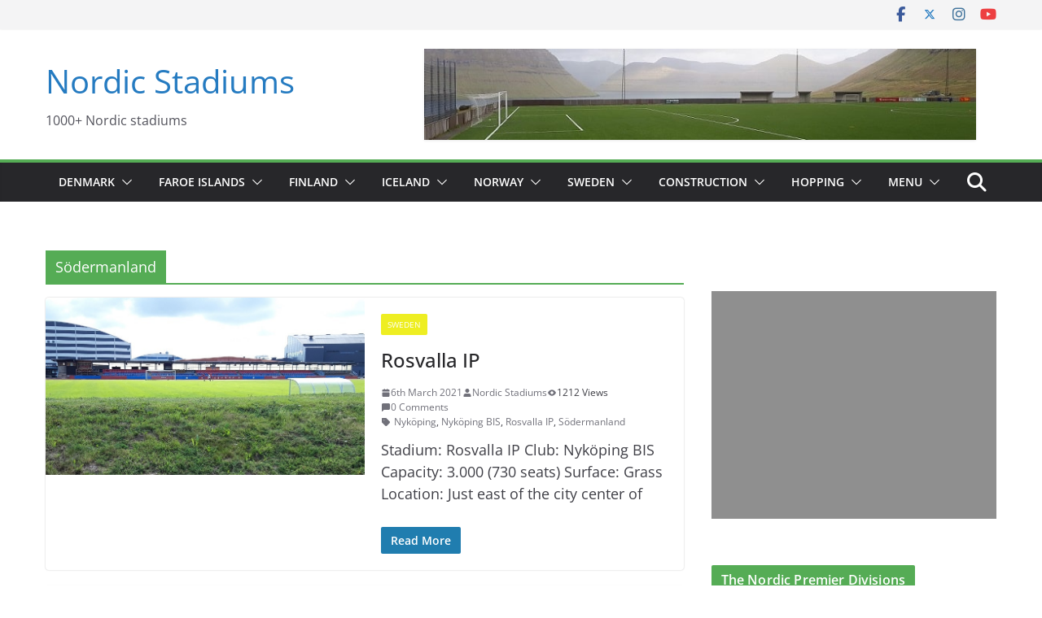

--- FILE ---
content_type: text/html; charset=utf-8
request_url: https://www.google.com/recaptcha/api2/aframe
body_size: 268
content:
<!DOCTYPE HTML><html><head><meta http-equiv="content-type" content="text/html; charset=UTF-8"></head><body><script nonce="IaHTaJM4Bt9gnp40IEVVkQ">/** Anti-fraud and anti-abuse applications only. See google.com/recaptcha */ try{var clients={'sodar':'https://pagead2.googlesyndication.com/pagead/sodar?'};window.addEventListener("message",function(a){try{if(a.source===window.parent){var b=JSON.parse(a.data);var c=clients[b['id']];if(c){var d=document.createElement('img');d.src=c+b['params']+'&rc='+(localStorage.getItem("rc::a")?sessionStorage.getItem("rc::b"):"");window.document.body.appendChild(d);sessionStorage.setItem("rc::e",parseInt(sessionStorage.getItem("rc::e")||0)+1);localStorage.setItem("rc::h",'1769770686451');}}}catch(b){}});window.parent.postMessage("_grecaptcha_ready", "*");}catch(b){}</script></body></html>

--- FILE ---
content_type: text/javascript; charset=utf-8
request_url: https://usercontent.one/wp/www.nordicstadiums.com/wp-content/plugins/wp-google-map-gold/assets/js/maps.min.js?ver=5.5.2&media=1735041034
body_size: 22472
content:
function initMap(){(function($,window,document,undefined){"use strict";var Map_Control=function(e){this.options=e};Map_Control.prototype.create_element=function(e,t,a){e.className="wpgmp-control-outer";var o=document.createElement("div");o.className="wpgmp-control-inner",e.appendChild(o);var i=document.createElement("div");i.className="wpgmp-control-content",i.innerHTML=a,o.appendChild(i)};var overlay_generator=function(e,t){this.tileSize=e,this.overlay_options=t,this.overlay_options.font_size!=undefined?this.overlay_options.font_size=this.overlay_options.font_size.replace("px",""):this.overlay_options.font_size="16",this.overlay_options.border_width!=undefined?this.overlay_options.border_width=this.overlay_options.border_width.replace("px",""):this.overlay_options.border_width="2"};overlay_generator.prototype.getTile=function(e,t,a){var o=a.createElement("div");return o.innerHTML=e,o.style.width=this.tileSize.width,o.style.height=this.tileSize.height,o.style.fontSize=this.overlay_options.font_size+"px",o.style.borderStyle=this.overlay_options.border_style,o.style.borderWidth=this.overlay_options.border_width+"px",o.style.borderColor=this.overlay_options.border_color,o};var GoogleMaps=function(e,t){var a;this.element=e,this.map_data=$.extend({},{},t),a=this.map_data.map_options,this.settings=$.extend({min_zoom:"0",max_zoom:"19",zoom:"5",map_type_id:"ROADMAP",scroll_wheel:!0,map_visual_refresh:!1,full_screen_control:!1,full_screen_control_position:"BOTTOM_RIGHT",zoom_control:!0,zoom_control_style:"SMALL",zoom_control_position:"TOP_LEFT",map_type_control:!0,map_type_control_style:"HORIZONTAL_BAR",map_type_control_position:"RIGHT_TOP",scale_control:!0,street_view_control:!0,street_view_control_position:"TOP_LEFT",overview_map_control:!0,center_lat:"40.6153983",center_lng:"-74.2535216",draggable:!0,gesture:"auto"},{},a),this.container=$("div[rel='"+$(this.element).attr("id")+"']");var o=!1;this.map_data.map_tabs&&this.map_data.map_tabs.direction_tab&&(o=this.map_data.map_tabs.direction_tab.suppress_markers),this.directionsService=new google.maps.DirectionsService,this.directionsDisplay=new google.maps.DirectionsRenderer({suppressMarkers:o}),this.drawingmanager={},this.geocoder=new google.maps.Geocoder,this.places=[],this.show_places=[],this.places_for_category_tabs=[],this.categories={},this.tabs=[],this.all_shapes=[],this.wpgmp_polylines=[],this.wpgmp_polygons=[],this.wpgmp_circles=[],this.wpgmp_shape_events=[],this.wpgmp_rectangles=[],this.per_page_value=0,this.last_remove_cat_id="",this.last_selected_cat_id="",this.last_category_chkbox_action="",this.current_amenities=[],this.route_directions=[],this.search_area="",this.filter_position="",this.filter_content="",this.markerClusterer=null,this.url_filters=[],this.infowindow_marker=new google.maps.InfoWindow,this.infobox=new InfoBox,this.wpgmp_search_form="",this.enable_search_term=!1,this.search_term="",this.filters={},this.addonInfo=[],this.init()};GoogleMaps.prototype={init:function(){var map_obj=this;map_obj.map_data.map_property&&1==map_obj.map_data.map_property.debug_mode&&(console.log("*********WPGMP Debug Mode Output*********"),console.log("Map ID ="+map_obj.map_data.map_property.map_id),map_obj.map_data.places&&console.log("Total Locations="+map_obj.map_data.places.length),map_obj.map_data.routes&&console.log("Total Routes="+map_obj.map_data.routes.length),console.log("WPGMP Object="),console.log(map_obj.map_data),console.log("*********WPGMP Debug Mode End Output*********"));var isMobile=!1,screen_type="desktop",screen_size=$(window).width();screen_size<=480?screen_type="smartphones":screen_size>480&&screen_size<=768?screen_type="ipads":screen_size>=1824&&(screen_type="large-screens"),"desktop"!=screen_type&&1==map_obj.settings.mobile_specific&&(isMobile=!0,map_obj.settings.screens&&map_obj.settings.screens[screen_type]?(map_obj.settings.width_mobile=map_obj.settings.screens[screen_type].map_width_mobile,map_obj.settings.height_mobile=map_obj.settings.screens[screen_type].map_height_mobile,map_obj.settings.zoom=parseInt(map_obj.settings.screens[screen_type].map_zoom_level_mobile),map_obj.settings.draggable="false"!==map_obj.settings.screens[screen_type].map_draggable_mobile,map_obj.settings.scroll_wheel="false"!==map_obj.settings.screens[screen_type].map_scrolling_wheel_mobile):(map_obj.settings.width_mobile="",map_obj.settings.height_mobile=""),""!=map_obj.settings.width_mobile&&$(map_obj.element).css("width",map_obj.settings.width_mobile),""!=map_obj.settings.height_mobile&&$(map_obj.element).css("height",map_obj.settings.height_mobile));var center=new google.maps.LatLng(map_obj.settings.center_lat,map_obj.settings.center_lng);if(map_obj.map=new google.maps.Map(map_obj.element,{zoom:parseInt(map_obj.settings.zoom),center:center,scrollwheel:"true"!=map_obj.settings.scroll_wheel,disableDoubleClickZoom:!1===map_obj.settings.doubleclickzoom,zoomControl:!0===map_obj.settings.zoom_control,fullscreenControl:!0===map_obj.settings.full_screen_control,fullscreenControlOptions:{position:eval("google.maps.ControlPosition."+map_obj.settings.full_screen_control_position)},zoomControlOptions:{style:eval("google.maps.ZoomControlStyle."+map_obj.settings.zoom_control_style),position:eval("google.maps.ControlPosition."+map_obj.settings.zoom_control_position)},mapTypeControl:1==map_obj.settings.map_type_control,mapTypeControlOptions:{style:eval("google.maps.MapTypeControlStyle."+map_obj.settings.map_type_control_style),position:eval("google.maps.ControlPosition."+map_obj.settings.map_type_control_position)},scaleControl:1==map_obj.settings.scale_control,streetViewControl:1==map_obj.settings.street_view_control,streetViewControlOptions:{position:eval("google.maps.ControlPosition."+map_obj.settings.street_view_control_position)},overviewMapControl:1==map_obj.settings.overview_map_control,overviewMapControlOptions:{opened:map_obj.settings.overview_map_control},draggable:map_obj.settings.draggable,mapTypeId:eval("google.maps.MapTypeId."+map_obj.settings.map_type_id),styles:eval(map_obj.map_data.styles),minZoom:parseInt(map_obj.settings.min_zoom),maxZoom:parseInt(map_obj.settings.max_zoom),gestureHandling:map_obj.settings.gesture}),map_obj.map_loaded(),map_obj.responsive_map(),map_obj.create_markers(),map_obj.display_markers(),void 0!==map_obj.settings.google_fonts&&map_obj.load_google_fonts(map_obj.settings.google_fonts),1==map_obj.settings.map_control&&void 0!==map_obj.settings.map_control_settings){var map_control_obj=new Map_Control;$.each(map_obj.settings.map_control_settings,(function(k,val){var centerControlDiv=document.createElement("div");map_control_obj.create_element(centerControlDiv,map_obj.map,val.html),centerControlDiv.index=1,map_obj.map.controls[eval("google.maps.ControlPosition."+val.position)].push(centerControlDiv)}))}if(1==map_obj.settings.locateme_control&&map_obj.settings.locateme_control_position){var map_control_obj=new Map_Control,centerControlDiv=document.createElement("div");map_control_obj.create_element(centerControlDiv,map_obj.map,"<span title='"+wpgmp_local.locate_me+"' alt class='wpgmp_locateme_control "+map_obj.settings.locateme_control_position.toLowerCase()+"'></span>"),map_obj.map.controls[eval("google.maps.ControlPosition."+map_obj.settings.locateme_control_position)].push(centerControlDiv)}if(map_obj.map_data.street_view&&map_obj.set_streetview(center),map_obj.map_data.weather_layer&&map_obj.set_weather_layer(),map_obj.map_data.bicyle_layer&&map_obj.set_bicyle_layer(),map_obj.map_data.traffic_layer&&map_obj.set_traffic_layer(),map_obj.map_data.transit_layer&&map_obj.set_transit_layer(),map_obj.map_data.panoramio_layer&&map_obj.set_panoramic_layer(),map_obj.map_data.overlay_setting&&map_obj.set_overlay(),"45"==map_obj.settings.display_45_imagery&&map_obj.set_45_imagery(),!0===typeof map_obj.map_data.map_visual_refresh&&map_obj.set_visual_refresh(),map_obj.map_data.marker_cluster&&map_obj.set_marker_cluster(),map_obj.map_data.panning_control&&map_obj.set_panning_control(),map_obj.map_data.kml_layer&&map_obj.set_kml_layer(),1==map_obj.settings.search_control&&map_obj.show_search_control(),void 0!==map_obj.map_data.shapes&&void 0!==map_obj.map_data.shapes.shape&&(map_obj.opened_info=map_obj.infowindow_marker,void 0!==map_obj.map_data.shapes.shape.polygons&&map_obj.create_polygon(),void 0!==map_obj.map_data.shapes.shape.polylines&&map_obj.create_polyline(),void 0!==map_obj.map_data.shapes.shape.circles&&map_obj.create_circle(),void 0!==map_obj.map_data.shapes.shape.rectangles&&map_obj.create_rectangle()),map_obj.map_data.routes&&map_obj.create_routes(),map_obj.map_data.listing){if(map_obj.map_data.listing.default_sorting){var data_type="";"listorder"==map_obj.map_data.listing.default_sorting.orderby&&(data_type="num"),map_obj.sorting(map_obj.map_data.listing.default_sorting.orderby,map_obj.map_data.listing.default_sorting.inorder,data_type)}}else map_obj.map_data.map_tabs!==undefined&&"undefined"!=map_obj.map_data.map_tabs&&typeof map_obj.map_data.map_tabs.category_tab!==undefined&&"undefined"!==map_obj.map_data.map_tabs.category_tab&&typeof map_obj.map_data.map_tabs.category_tab.cat_tab!==undefined&&map_obj.map_data.map_tabs.category_tab.cat_tab&&(map_obj.map_data.map_tabs.category_tab.cat_post_order===undefined&&(map_obj.map_data.map_tabs.category_tab.cat_post_order="asc"),map_obj.sorting("title",map_obj.map_data.map_tabs.category_tab.cat_post_order),map_obj.map_data.places_for_category_tabs=map_obj.map_data.places,map_obj.map_data.places_for_category_tabs=map_obj.sorting_inside_tabs(map_obj.map_data.places_for_category_tabs,map_obj.map_data.map_tabs.category_tab.cat_post_order));map_obj.map_data.listing&&($(map_obj.container).on("click",".categories_filter_reset_btn",(function(){$(map_obj.container).find(".wpgmp_filter_wrappers select").each((function(){$(this).find("option:first").attr("selected","selected"),$(this).find("option:first").prop("selected","selected")})),$(".wpgmp_search_input").val(""),""!==map_obj.addonInfo&&$.each(map_obj.addonInfo,(function(e,t){let a=t.filter_reset_method;void 0!==map_obj[a]&&$.isFunction(map_obj[a])&&map_obj[a]()})),map_obj.update_filters()})),$(map_obj.container).on("change",'[data-filter="dropdown"]',(function(){map_obj.update_filters()})),$(map_obj.container).on("click",'[data-filter="checklist"]',(function(){map_obj.update_filters()})),$(map_obj.container).on("click",'[data-filter="list"]',(function(){$(this).hasClass("fc_selected")?$(this).removeClass("fc_selected"):$(this).addClass("fc_selected"),map_obj.update_filters()})),map_obj.display_filters_listing(),map_obj.custom_filters(),$.each(map_obj.map_data.listing.filters,(function(e,t){$(map_obj.container).find('select[name="'+t+'"]').on("change",(function(){map_obj.update_filters()}))})),$(map_obj.container).find('[data-filter="map-sorting"]').on("change",(function(){var e=$(this).val().split("__"),t="";""!==e[0]&&""!==e[1]&&(void 0!==e[2]&&(t=e[2]),map_obj.sorting(e[0],e[1],t),map_obj.update_places_listing())})),$(map_obj.container).find('[data-name="radius"]').on("change",(function(){var e=$(map_obj.container).find('[data-input="wpgmp-search-text"]');if(!$.isFunction($.fn.locationSortByDistance)&&0!==e.length){var t=e.val();t.length>=2&&""!=$(this).val()?map_obj.geocoder.geocode({address:t},(function(e,t){t==google.maps.GeocoderStatus.OK&&(map_obj.search_area=e[0].geometry.location,map_obj.update_filters())})):(map_obj.search_area="",map_obj.update_filters())}})),$(map_obj.container).find('[data-filter="map-perpage-location-sorting"]').on("change",(function(){map_obj.per_page_value=$(this).val(),map_obj.update_filters()})),$(map_obj.container).find('[data-input="wpgmp-search-text"]').on("keyup",(function(){var e=$(this).val();$(map_obj.container).find('[data-filter="map-radius"]').val(""),map_obj.search_area="",e.length>=2&&1==map_obj.map_data.listing.apply_default_radius?e.length>=2&&map_obj.geocoder.geocode({address:e},(function(e,t){t==google.maps.GeocoderStatus.OK&&(map_obj.search_area=e[0].geometry.location,map_obj.update_filters())})):map_obj.update_filters()})),"undefined"!==map_obj&&map_obj.map_data.default_amenities!=undefined&&map_obj.map_data.enableAmenitiesListing!=undefined&&map_obj.map_data.enableAmenitiesListing||$(map_obj.container).find(".location_pagination"+map_obj.map_data.map_property.map_id).pagination(map_obj.show_places.length,{callback:map_obj.display_places_listing,map_data:map_obj,items_per_page:map_obj.map_data.listing.pagination.listing_per_page,prev_text:wpgmp_local.prev,next_text:wpgmp_local.next}),$(map_obj.container).find('[data-action="wpgmp-print"]').on("click",(function(){$('[data-container="wpgmp-listing-'+$(map_obj.element).attr("id")+'"]').length>0&&$('[data-container="wpgmp-listing-'+$(map_obj.element).attr("id")+'"]').print(),$('[data-container="wpgmp-custom-listing-'+$(map_obj.element).attr("id")+'"]').length>0&&$('[data-container="wpgmp-custom-listing-'+$(map_obj.element).attr("id")+'"]').print()}))),$(".wpgmp-shape-delete").click((function(){map_obj.deleteSelectedShape(),$(".hiderow").hide()})),$('select[name="shape_stroke_opacity"]').change((function(){map_obj.set_shapes_options(map_obj.selectedShape)})),$('select[name="shape_stroke_weight"]').change((function(){map_obj.set_shapes_options(map_obj.selectedShape)})),$('select[name="shape_stroke_color"]').change((function(){map_obj.set_shapes_options(map_obj.selectedShape)})),$('select[name="shape_fill_opacity"]').change((function(){map_obj.set_shapes_options(map_obj.selectedShape)})),$('select[name="shape_fill_color"]').change((function(){map_obj.set_shapes_options(map_obj.selectedShape)})),$('input[name="shape_click_url"]').change((function(){map_obj.set_shapes_options(map_obj.selectedShape)})),$('textarea[name="shape_click_message"]').blur((function(){map_obj.set_shapes_options(map_obj.selectedShape)})),$("textarea[name='shape_path']").blur((function(){var e=$(this).val().split(" ");1==e.length&&(e=$(this).val().split("\n"));var t=[];$.each(e,(function(e,a){var o=a.split(",");t.push(new google.maps.LatLng(o[0],o[1]))})),map_obj.selectedShape.setPath(t)})),$("input[name='shape_radius']").blur((function(){var e=parseFloat($(this).val());map_obj.selectedShape.setRadius(e)})),$("input[name='shape_center']").blur((function(){var e=$(this).val().split(",");map_obj.selectedShape.setCenter(new google.maps.LatLng(parseFloat(e[0]),parseFloat(e[1])))})),$("input[name='shape_northeast']").blur((function(){var e=$(this).val().split(","),t=$("input[name='shape_southwest']").val().split(",");map_obj.selectedShape.setBounds(new google.maps.LatLngBounds(new google.maps.LatLng(parseFloat(t[0]),parseFloat(t[1])),new google.maps.LatLng(parseFloat(e[0]),parseFloat(e[1]))))})),$("input[name='shape_southwest']").blur((function(){var e=$(this).val().split(","),t=$("input[name='shape_northeast']").val().split(",");map_obj.selectedShape.setBounds(new google.maps.LatLngBounds(new google.maps.LatLng(parseFloat(e[0]),parseFloat(e[1])),new google.maps.LatLng(parseFloat(t[0]),parseFloat(t[1]))))})),$("input[name='shape_center']").blur((function(){var e=$(this).val().split(",");map_obj.selectedShape.setCenter(new google.maps.LatLng(parseFloat(e[0]),parseFloat(e[1])))})),$('input[name="wpgmp_save_drawing"]').click((function(){var e=[];e.push("polylines="+map_obj.wpgmp_save_polylines().join("::")),e.push("polygons="+map_obj.wpgmp_save_polygons().join("::")),e.push("circles="+map_obj.wpgmp_save_circles().join("::")),e.push("rectangles="+map_obj.wpgmp_save_rectangles().join("::")),map_obj.wpgmp_save_shapes(e)})),void 0!==map_obj.map_data.shapes&&!0===map_obj.map_data.shapes.drawing_editable&&$(".wpgmp-overview .color").wpColorPicker({change:function(e,t){map_obj.set_shapes_options(map_obj.selectedShape)}}),$(this.container).on("click",".wpgmp_locateme_control",(function(){map_obj.get_current_location((function(e){map_obj.map.setCenter(e),map_obj.map_center_marker&&map_obj.map_center_marker.setPosition(e),map_obj.set_center_circle&&map_obj.set_center_circle.setCenter(e)}))})),void 0!==map_obj.map_data.map_tabs&&(this.map_widgets(),$(map_obj.container).find(".wpgmp_toggle_main_container").find("div[id^='wpgmp_tab_']").css("display","none"),map_obj.settings.infowindow_filter_only!==undefined&&!1!==map_obj.settings.infowindow_filter_only||($(map_obj.container).find("input[data-marker-category]").attr("checked",!0),$(map_obj.container).find("input[data-marker-location]").attr("checked",!0),$(map_obj.container).find("input[data-marker-category]").prop("checked",!0),$(map_obj.container).find("input[data-marker-location]").prop("checked",!0)),this.map_data.map_tabs.category_tab&&!0===this.map_data.map_tabs.category_tab.select_all&&$(map_obj.container).find('input[name="wpgmp_select_all"]').click((function(){$(this).is(":checked")?($(map_obj.container).find("input[data-marker-category]").attr("checked",!0),$(map_obj.container).find("input[data-marker-location]").attr("checked",!0),$(map_obj.container).find("input[data-marker-category]").prop("checked",!0),$(map_obj.container).find("input[data-marker-location]").prop("checked",!0)):($(map_obj.container).find("input[data-marker-category]").attr("checked",!1),$(map_obj.container).find("input[data-marker-location]").attr("checked",!1),$(map_obj.container).find("input[data-marker-category]").prop("checked",!1),$(map_obj.container).find("input[data-marker-location]").prop("checked",!1)),map_obj.update_filters()})),$(map_obj.container).find(".wpgmp_toggle_container").click((function(){$(map_obj.container).find(".wpgmp_toggle_main_container").slideToggle("slow"),$(this).text()==wpgmp_local.hide?$(this).text(wpgmp_local.show):$(this).text(wpgmp_local.hide)})),!0===map_obj.map_data.map_tabs.hide_tabs_default&&$(map_obj.container).find(".wpgmp_toggle_container").trigger("click"),$(map_obj.container).find(".wpgmp_specific_route_item").attr("checked",!0),$(map_obj.container).find(".wpgmp_toggle_main_container").find("div[id^='wpgmp_tab_']").first().css("display","block"),$(map_obj.container).on("click","li[class^='wpgmp-tab-'] a",(function(){$(map_obj.container).find("li[class^='wpgmp-tab-'] a").removeClass("active"),$(this).addClass("active"),$(map_obj.container).find(".wpgmp_toggle_main_container").find("div[id^='wpgmp_tab_']").css("display","none"),$(map_obj.container).find(".wpgmp_toggle_main_container").find("#wpgmp_tab_"+$(this).parent().attr("rel")).css("display","block")})),$(map_obj.container).on("change","input[data-marker-category]",(function(){var e=$(this).data("marker-category"),t=this;if($(t).data("child-cats")){var a=$(t).data("child-cats").toString();if(-1!==a.indexOf(","))var o=a.split(",");else(o=[]).push(a)}!1===$(this).is(":checked")?(map_obj.last_remove_cat_id=e,map_obj.last_category_chkbox_action="unchecked",$(t).closest('[data-container="wpgmp-category-tab-item"]').find("input[data-marker-location]").attr("checked",!1),$(t).closest('[data-container="wpgmp-category-tab-item"]').find("input[data-marker-location]").prop("checked",!1),o&&$.each(o,(function(e,a){$(t).parent().parent().find('[data-marker-category="'+a+'"]').attr("checked",!1),$(t).parent().parent().find('[data-marker-category="'+a+'"]').parent().find("input[data-marker-location]").attr("checked",!1),$(t).parent().parent().find('[data-marker-category="'+a+'"]').prop("checked",!1),$(t).parent().parent().find('[data-marker-category="'+a+'"]').parent().find("input[data-marker-location]").prop("checked",!1)}))):(map_obj.last_selected_cat_id=e,map_obj.last_category_chkbox_action="checked",$(t).closest('[data-container="wpgmp-category-tab-item"]').find("input[data-marker-location]").attr("checked",!0),$(t).closest('[data-container="wpgmp-category-tab-item"]').find("input[data-marker-location]").prop("checked",!0),o&&$.each(o,(function(e,a){$(t).parent().parent().find('[data-marker-category="'+a+'"]').attr("checked",!0),$(t).parent().parent().find('[data-marker-category="'+a+'"]').parent().find("input[data-marker-location]").attr("checked",!0),$(t).parent().parent().find('[data-marker-category="'+a+'"]').prop("checked",!0),$(t).parent().parent().find('[data-marker-category="'+a+'"]').parent().find("input[data-marker-location]").prop("checked",!0)}))),map_obj.update_filters()})),$(map_obj.container).find(".wpgmp_toggle_main_container").on("change",".wpgmp_specific_route_item",(function(){var e=map_obj.route_directions[$(this).val()];!1===$(this).is(":checked")?e.setMap(null):e.setMap(map_obj.map)})),$(map_obj.container).on("change","input[data-marker-location]",(function(){map_obj.update_filters()})),this.map_data.map_tabs.direction_tab&&!0===this.map_data.map_tabs.direction_tab.dir_tab&&$(this.container).find(".wpgmp_find_direction").click((function(){var e=$(map_obj.container).find(".start_point"),t=$(map_obj.container).find(".end_point"),a=$(map_obj.container).find('select[name="travel_mode"]').val(),o=$(map_obj.container).find('select[name="travel_unit"]').val(),i=$(map_obj.container).find(".directions-panel");if(""===$(e).val())return $(e).focus(),!1;if(""===$(t).val())return $(t).focus(),!1;var n={start:e.val(),end:t.val(),mode:a,unit:o,direction_panel:i[0],map:map_obj.map};map_obj.find_direction(n)})),$(this.container).find(".wpgmp_find_nearby_button").click((function(){var e=$(this).parent().parent(),t=$(e).find(".wpgmp_auto_suggest").data("latitude"),a=$(e).find(".wpgmp_auto_suggest").data("longitude");if(t&&a){var o=$(map_obj.container).find("input[name='wpgmp_radius']").val(),i=$(map_obj.container).find("select[name='wpgmp_route_dimension']").val(),n=$(map_obj.container).find('input[name^="wpgmp_place_types"]:checked'),s=1.60934;s="miles"==i?1.60934:1;var r=parseInt(o)*s*1e3;if(n.length>0&&t&&a){map_obj.current_amenities.length>0&&$.each(map_obj.current_amenities,(function(e,t){t.marker.setMap(null)})),map_obj.amenity_infowindow=map_obj.infowindow_marker;var p=[];$.each(n,(function(e,t){p.push($(t).val())}));for(var _=0;_<p.length;_++){var c={location:new google.maps.LatLng(t,a),radius:r,types:[p[_]]};new google.maps.places.PlacesService(map_obj.map).nearbySearch(c,(function(e,t,a){if(t==google.maps.places.PlacesServiceStatus.OK){for(var o=0;o<e.length;o++)map_obj.createMarker(e[o]);a&&a.hasNextPage&&a.nextPage()}}))}map_obj.map.setCenter(new google.maps.LatLng(t,a)),!0===map_obj.map_data.map_tabs.nearby_tab.show_nearby_circle&&(void 0!==map_obj.set_nearbycenter_circle&&map_obj.set_nearbycenter_circle.setMap(null),map_obj.set_nearbycenter_circle=new google.maps.Circle({map:map_obj.map,fillColor:map_obj.map_data.map_tabs.nearby_tab.nearby_circle_fillcolor,fillOpacity:map_obj.map_data.map_tabs.nearby_tab.nearby_circle_fillopacity,strokeColor:map_obj.map_data.map_tabs.nearby_tab.nearby_circle_strokecolor,strokeOpacity:map_obj.map_data.map_tabs.nearby_tab.nearby_circle_strokeopacity,strokeWeight:map_obj.map_data.map_tabs.nearby_tab.nearby_circle_strokeweight,center:new google.maps.LatLng(t,a),radius:r}),map_obj.map.setZoom(parseInt(map_obj.map_data.map_tabs.nearby_tab.nearby_circle_zoom)))}}else $(e).find(".wpgmp_auto_suggest").focus()})),$(this.container).find(".wpgmp_mcurrent_loction").click((function(){var e=this;map_obj.get_current_location((function(t){$(e).parent().find(".wpgmp_auto_suggest").data("latitude",t.lat()),$(e).parent().find(".wpgmp_auto_suggest").data("longitude",t.lng()),map_obj.geocoder.geocode({latLng:t},(function(t,a){a==google.maps.GeocoderStatus.OK?$(e).parent().find(".wpgmp_auto_suggest").val(t[0].formatted_address):console.log(a)}))}),(function(){}))}))),void 0!==map_obj.map_data.geojson&&map_obj.load_json(map_obj.map_data.geojson),$("body").on("click",".wpgmp_marker_link",(function(){$("html, body").animate({scrollTop:$(map_obj.container).offset().top-150},500),map_obj.open_infowindow($(this).data("marker"))}));var on_event=map_obj.settings.infowindow_open_event;$(map_obj.container).on(on_event,".wpgmp_locations a[data-marker]",(function(){var e=this;$("html, body").animate({scrollTop:$(map_obj.container).offset().top-150},500),setTimeout((function(){map_obj.open_infowindow($(e).data("marker"))}),600)})),$(map_obj.container).on("click",".wpgmp_location_container a[data-marker]",(function(){map_obj.open_infowindow($(this).data("marker"))})),map_obj.wpgmp_search_form=$(".wpgmp_auto_suggest"),map_obj.google_auto_suggest(map_obj.wpgmp_search_form),!0===map_obj.settings.show_center_circle&&map_obj.show_center_circle(),!0===map_obj.settings.show_center_marker&&map_obj.show_center_marker(),void 0!==map_obj.map_data.shapes&&!0===map_obj.map_data.shapes.drawing_editable&&this.enable_drawing(),!0===map_obj.settings.fit_bounds&&map_obj.fit_bounds(),!0===map_obj.settings.url_filters&&map_obj.apply_url_filters(),$(map_obj.container).find(".wpgmp-accordion").accordion({speed:"slow"})},load_google_fonts:function(e){e&&e.length>0&&$.each(e,(function(e,t){t.indexOf(",")>=0&&(t=(t=t.split(","))[0]),t.indexOf('"')>=0&&(t=(t=t.replace('"',"")).replace('"',"")),WebFont.load({google:{families:[t]}})}))},load_json:function(e){this.map.data.loadGeoJson(e)},createMarker:function(e){var t=this,a=t.map,o=(e.geometry.location,{url:e.icon,size:new google.maps.Size(25,25),scaledSize:new google.maps.Size(25,25)});e.marker=new google.maps.Marker({map:a,position:e.geometry.location,icon:o});var i="fc-infowindow-";e.marker=e.marker,e.address=e.vicinity,e.title=e.name,e.location={},e.location.onclick_action="marker";var n="",s="";i="fc-infowindow-";"post"==e.source?(s=t.settings.infowindow_geotags_setting,i="wpgmp_infowindow_post fc-item-"+t.settings.infowindow_post_skin.name):(s=t.settings.infowindow_setting,"edit_location"!=t.map_data.page&&t.settings.infowindow_skin&&(i="fc-infowindow-"+t.settings.infowindow_skin.name)),void 0===s&&(s=e.content);var r,p=void 0!==e.photos?e.photos[0].getUrl({maxWidth:400,maxHeight:400}):e.icon;r="<div class='fc-feature-img amenities_image'><img alt='"+e.vicinity+"' src='"+p+"' class='wpgmp_marker_image wpgmp_amenities_image' /></div>";var _={"{marker_id}":e.id,"{marker_title}":e.name,"{marker_address}":e.vicinity,"{marker_latitude}":e.geometry.location.lat(),"{marker_longitude}":e.geometry.location.lng(),"{marker_city}":"","{marker_state}":"","{marker_country}":"","{marker_postal_code}":"","{marker_zoom}":"","{marker_icon}":e.icon,"{marker_category}":e.types[0],"{marker_message}":e.content,"{marker_image}":r};for(var c in _)_[c]!=undefined&&"undefined"!=_[c]||(_[c]="");if(s){var l=s=s.replace(/{[^{}]+}/g,(function(e){return e in _?_[e]:""})),d=$("<div/>").html(l);$(d).find(".wpgmp_extra_field:contains('wpgmp_empty')").remove(),$(d).find(".wpgmp_empty").prev().remove(),$(d).find(".wpgmp_empty").remove(),n=$(d).prop("outerHTML").toString()}n=""===n?!0===t.settings.map_infowindow_customisations&&!0===t.settings.show_infowindow_header?'<div class="wpgmp_infowindow '+i+'"><div class="wpgmp_iw_head"><div class="wpgmp_iw_head_content">'+e.name+'</div></div><div class="wpgmp_iw_content">'+e.vicinity+"</div></div>":'<div class="wpgmp_infowindow '+i+'"><div class="wpgmp_iw_content">'+e.content+"</div></div>":!0===t.settings.map_infowindow_customisations&&!0===t.settings.show_infowindow_header?'<div class="wpgmp_infowindow '+i+'"><div class="wpgmp_iw_head"><div class="wpgmp_iw_head_content">'+e.name+'</div></div><div class="wpgmp_iw_content">'+n+"</div></div>":'<div class="wpgmp_infowindow '+i+'"><div class="wpgmp_iw_content">'+n+"</div></div>",e.infowindow_data=n,e.infowindow=t.infowindow_marker;var m=t.settings.infowindow_open_event;t.event_listener(e.marker,m,(function(){$.each(t.places,(function(e,t){t.infowindow.close(),t.marker.setAnimation(null)})),t.openInfoWindow(e)})),t.places.push(e)},wpgmp_image_type_overlays:function(){var e=new google.maps.ImageMapType({getTileUrl:function(e,t){return["http://www.gstatic.com/io2010maps/tiles/5/L2_",t,"_",e.x,"_",e.y,".png"].join("")},tileSize:new google.maps.Size(256,256)});this.map.overlayMapTypes.push(e)},wpgmp_within_radius:function(e,t){var a=this,o=$(a.container).find('[data-name="radius"]').val(),i=a.map_data.listing.radius_dimension;return 1==a.map_data.listing.apply_default_radius&&""!=a.map_data.listing.default_radius&&(o=a.map_data.listing.default_radius,i=a.map_data.listing.default_radius_dimension),o="km"==i?1e3*parseInt(o):1609.34*parseInt(o),google.maps.geometry.spherical.computeDistanceBetween(e.marker.getPosition(),t)<o},wpgmp_get_nearby_locations:function(e,t,a){var o=0;o=1.61*a;var n=[],s=Math.PI,r={};return $.each(this.places,(function(a,p){var _=p.location.lat,c=p.location.lng,l=(_-e)*(s/180),d=(c-t)*(s/180),m=e*(s/180),g=_*(s/180),u=Math.sin(l/2)*Math.sin(l/2)+Math.sin(d/2)*Math.sin(d/2)*Math.cos(m)*Math.cos(g),f=6371*(2*Math.atan2(Math.sqrt(u),Math.sqrt(1-u)));0!==o?f<=o&&(n[f]=p,n.sort((function(e,t){return e-t})),r["marker"+p.id]=f):(n[f]=markers[i],n.sort((function(e,t){return e-t})),r["marker"+p.id]=f)})),sortest_markers=this.wpgmp_sort_distance(r),sortest_markers},wpgmp_sort_distance:function(e){var t=[];for(var a in e)e.hasOwnProperty(a)&&t.push({key:a,value:e[a]});return t.sort((function(e,t){return e.value-t.value})),t},get_user_position:function(){var e=this;navigator.geolocation.getCurrentPosition((function(t){e.user_lat_lng=new google.maps.LatLng(t.coords.latitude,t.coords.longitude)}),(function(e){}),{enableHighAccuracy:!0,timeout:5e3,maximumAge:0})},marker_bind:function(e){var t=this;google.maps.event.addListener(e,"drag",(function(){var a=e.getPosition();t.geocoder.geocode({latLng:a},(function(e,a){if(a==google.maps.GeocoderStatus.OK&&($("#googlemap_address").val(e[0].formatted_address),$(".google_city").val(t.wpgmp_finddata(e[0],"administrative_area_level_3")||t.wpgmp_finddata(e[0],"locality")),$(".google_state").val(t.wpgmp_finddata(e[0],"administrative_area_level_1")),$(".google_country").val(t.wpgmp_finddata(e[0],"country")),e[0].address_components))for(var o=0;o<e[0].address_components.length;o++)for(var i=0;i<e[0].address_components[o].types.length;i++)"postal_code"==e[0].address_components[o].types[i]&&$(".google_postal_code").val(e[0].address_components[o].long_name)})),$(".google_latitude").val(a.lat()),$(".google_longitude").val(a.lng())}))},google_auto_suggest:function(e){var t=this;e.each((function(){var e=this,a=new google.maps.places.Autocomplete(this);if(wpgmp_local.wpgmp_country_specific&&1==wpgmp_local.wpgmp_country_specific&&a.setComponentRestrictions({country:wpgmp_local.wpgmp_countries}),a.bindTo("bounds",t.map),"location_address"==$(this).attr("name")){t.infowindow_marker;var o=new google.maps.Marker({map:t.map,draggable:!0,anchorPoint:new google.maps.Point(0,-29)});t.marker_bind(o),google.maps.event.addListener(a,"place_changed",(function(){var e=a.getPlace();if(e.geometry){if(e.geometry.viewport?t.map.fitBounds(e.geometry.viewport):(t.map.setCenter(e.geometry.location),t.map.setZoom(17)),$(".google_latitude").val(e.geometry.location.lat()),$(".google_longitude").val(e.geometry.location.lng()),$(".google_city").val(t.wpgmp_finddata(e,"administrative_area_level_3")||t.wpgmp_finddata(e,"locality")),$(".google_state").val(t.wpgmp_finddata(e,"administrative_area_level_1")),$(".google_country").val(t.wpgmp_finddata(e,"country")),e.address_components)for(var i=0;i<e.address_components.length;i++)for(var n=0;n<e.address_components[i].types.length;n++)if("postal_code"==e.address_components[i].types[n]){var s=e.address_components[i].long_name;$(".google_postal_code").val(s)}o.setPosition(e.geometry.location),o.setVisible(!0)}}))}else google.maps.event.addListener(a,"place_changed",(function(){var o=a.getPlace();t.map.setCenter(o.geometry.location),$(e).data("longitude",o.geometry.location.lng()),$(e).data("latitude",o.geometry.location.lat()),"wpgmp_search_input"==$(e).attr("name")&&(void 0!==t.map_data.listing&&void 0!==t.map_data.listing.display_radius_filter&&!0===t.map_data.listing.display_radius_filter&&(t.search_area=o.geometry.location),t.update_filters())}))}))},wpgmp_finddata:function(e,t){for(var a="",o=0;o<e.address_components.length;++o){var i=e.address_components[o];$.each(i.types,(function(e,o){o==t&&(a=i.long_name)}))}return a},clearSelection:function(){var e=this;e.selectedShape&&(e.selectedShape.setEditable(!1),e.selectedShape=null)},setSelection:function(e){var t=this;t.clearSelection(),t.selectedShape=e,t.selectedShape.setEditable(!0)},deleteSelectedShape:function(){var e,t=this;if(t.selectedShape){for(e in t.wpgmp_circles)t.wpgmp_circles[e]==t.selectedShape&&t.wpgmp_circles.splice(e,1);for(e in t.wpgmp_rectangles)t.wpgmp_rectangles[e]==t.selectedShape&&t.wpgmp_rectangles.splice(e,1);for(e in t.wpgmp_polygons)t.wpgmp_polygons[e]==t.selectedShape&&t.wpgmp_polygons.splice(e,1);for(e in t.wpgmp_polylines)t.wpgmp_polylines[e]==t.selectedShape&&t.wpgmp_polylines.splice(e,1);t.selectedShape.setMap(null)}},add_tab:function(e,t){var a=[];a.title=e,a.content=t,this.tabs.push(a)},show_tabs:function(){if(!(0===this.tabs.length||this.map_data.listing&&1==this.map_data.listing.hide_map)){var e='<div class="wpgmp_tabs_container cleanslate"><ul class="wpgmp_tabs clearfix">';return $.each(this.tabs,(function(t,a){e+=0==t?'<li class="wpgmp-tab-'+t+'" rel="'+t+'"><a class="active" href="javascript:void(0);">'+a.title+"</a></li>":'<li class="wpgmp-tab-'+t+'" rel="'+t+'"><a href="javascript:void(0);">'+a.title+"</a></li>"})),e+="</ul>",e+='<div class="wpgmp_toggle_main_container">',$.each(this.tabs,(function(t,a){e+='<div id="wpgmp_tab_'+t+'">',e+=a.content,e+="</div>"})),e+='</div><div class="wpgmp_toggle_container">'+wpgmp_local.hide+"</div></div>"}},map_widgets:function(){var e="";this.map_data.map_tabs.category_tab&&!0===this.map_data.map_tabs.category_tab.cat_tab&&this.widget_category(),this.map_data.map_tabs.direction_tab&&!0===this.map_data.map_tabs.direction_tab.dir_tab&&this.widget_directions(),this.map_data.map_tabs.nearby_tab&&!0===this.map_data.map_tabs.nearby_tab.near_tab&&this.widget_nearby(),this.map_data.map_tabs.route_tab&&!0===this.map_data.map_tabs.route_tab.display_route_tab&&this.widget_route_tab(),this.map_data.map_tabs.extension_tabs&&this.widget_extensions_tab(),"undefined"!=(e+=this.show_tabs())&&$(this.container).find(".wpgmp_map_parent").append(e)},widget_extensions_tab:function(){var e=this,t=e.map_data.map_tabs.extension_tabs;void 0!==t&&t.length>0&&$.each(t,(function(t,a){e.add_tab(a.title,a.content)}))},widget_route_tab:function(){var e=this.map_data.map_tabs.route_tab.route_tab_data,t="";!0===this.map_data.map_tabs.route_tab.display_route_tab_data&&(t+='<div id="wpgmp_route_tab">',e&&$.each(e,(function(e,a){t+='<div class="wpgmp_tab_item">',t+='<input type="checkbox" class="wpgmp_specific_route_item" value="'+a.route_id+'">';var o='<span style="display:inline-block;width:10px;height:10px;background-color:'+a.route_stroke_color+';float:right;margin-right:10px;margin-top:5px;"></span>';t+='<a href="javascript:void(0);" class="wpgmp_cat_title wpgmp-accordion accordion-close">'+a.route_title+o+"</a>",t+='<div class="directions-panel-route'+a.route_id+' wpgmp-directions-panel-route-style" style="overflow-y:scroll; height:200px;"></div>',t+="</div>"})),t+="</div>"),this.add_tab(this.map_data.map_tabs.route_tab.route_tab_title,t)},widget_nearby:function(){var e='<div class="wpgmp_nearby_container">';if(e+='<p><input  placeholder="'+wpgmp_local.start_point+'" type="text" name="start_point" class="input start_point wpgmp_auto_suggest" autocomplete="off" /><span class="wpgmp_mcurrent_loction" title="'+wpgmp_local.take_current_location+'">&nbsp;</span></p>',e+='<p><input name="wpgmp_radius" placeholder="'+wpgmp_local.radius+'" type="text" class="input" value="25" size="8"> <select name="wpgmp_route_dimension"><option value="miles">'+wpgmp_local.miles+'</option><option value="km">'+wpgmp_local.km+"</option></select></p>",void 0!==this.map_data.map_tabs.nearby_tab.nearby_amenities){var t=this.map_data.map_tabs.nearby_tab.nearby_amenities;t&&(e+='<div class="choose_amenities">',$.each(t,(function(t,a){e+="<span class='amenity_type'><input type='checkbox' value='"+a+"' name='wpgmp_place_types[]' /><label>"+a+"</label></span>"})))}e+="</div>",e+='<p style="clear:both;"><input type="submit" value="'+wpgmp_local.find_location+'" class="wpgmp_find_nearby_button" /></p><div class="location_panel"></div></div>',this.add_tab(this.map_data.map_tabs.nearby_tab.nearby_tab_title,e)},widget_directions:function(){var e="";if(e='<div class="wpgmp_direction_container">',"textbox"==this.map_data.map_tabs.route_start_location){var t="";t=this.map_data.map_tabs.direction_tab.default_start_location==undefined?"":this.map_data.map_tabs.direction_tab.default_start_location,e+='<p><input value="'+t+'" placeholder="'+wpgmp_local.start_location+'" type="text" name="start_point" class="input start_point wpgmp_auto_suggest" autocomplete="off" /><span class="wpgmp_mcurrent_loction" title="'+wpgmp_local.take_current_location+'">&nbsp;</span></p>'}else"selectbox"==this.map_data.map_tabs.route_start_location&&(e+='<p><select name="start_point" class="input start_point" autocomplete="off" >',e+='<option value="">'+wpgmp_local.start_location+"</option>",this.places!==undefined&&(this.places.sort(this.sortByTitle),$.each(this.places,(function(t,a){e+='<option value="'+a.address+'">'+a.title+"</option>"}))),e+="</select>");if("textbox"==this.map_data.map_tabs.route_end_location){var a="";a=this.map_data.map_tabs.direction_tab.default_end_location==undefined?"":this.map_data.map_tabs.direction_tab.default_end_location,e+='<p><input value="'+a+'" placeholder="'+wpgmp_local.end_location+'" name="end_point" type="text" class="input end_point wpgmp_auto_suggest" autocomplete="off" /></p>'}else"selectbox"==this.map_data.map_tabs.route_end_location&&(e+='<p><select name="end_point" class="input end_point" autocomplete="off" >',e+='<option value="">'+wpgmp_local.end_location+"</option>",this.places!==undefined&&(this.places.sort(this.sortByTitle),$.each(this.places,(function(t,a){e+='<option value="'+a.address+'">'+a.title+"</option>"}))),e+="</select>");e+='<p><select name="travel_mode" id="travaling_mode"> <option value="DRIVING" selected="selected">'+wpgmp_local.driving+'</option> <option value="BICYCLING">'+wpgmp_local.bicycling+'</option> <option value="WALKING">'+wpgmp_local.walking+'</option> <option value="TRANSIT">'+wpgmp_local.transit+"</option> </select></p>",e+='<p><select name="travel_unit" id="travel_unit"> <option value="metric" selected="selected">'+wpgmp_local.metric+'</option> <option value="imperial">'+wpgmp_local.imperial+'</option></select></p><p><input type="submit" value="'+wpgmp_local.find_direction+'" class="wpgmp_find_direction"></p><div class="directions-panel" style="overflow-y:scroll;display:none;"></div></div>',this.add_tab(this.map_data.map_tabs.direction_tab.direction_tab_title,e)},widget_category:function(){var e=this;if(!0===e.map_data.map_tabs.category_tab.select_all)var t='<div class="wpgmp-select-all"><input checked="checked" type="checkbox" value="true" name="wpgmp_select_all">&nbsp&nbsp'+wpgmp_local.select_all+"</div>";else t="";var a={},o={};void 0!==e.map_data.places&&(e.map_data.places_for_category_tabs=e.map_data.places,e.map_data.places_for_category_tabs=e.sorting_inside_tabs(e.map_data.places_for_category_tabs,e.map_data.map_tabs.category_tab.cat_post_order),$.each(e.map_data.places_for_category_tabs,(function(t,i){void 0!==i.categories&&$.each(i.categories,(function(t,n){var s,r=!0;if((s=e.search_category(e.map_data.map_tabs.category_tab.child_cats,n.id,[],a,o)).length>0&&(r=!1),void 0!==n.type&&"category"==n.type&&n.name&&1==r){void 0===a[n.id]&&(a[n.id]={},a[n.id].data=[]),a[n.id].cat_id=n.id,a[n.id].cat_title=n.name,a[n.id].cat_marker_icon=n.icon,n.extension_fields&&n.extension_fields.cat_order&&(a[n.id].cat_order=n.extension_fields.cat_order);var p="";i.location.redirect_permalink&&(p=i.location.redirect_permalink);var _="";i.location.redirect_custom_link&&(_=i.location.redirect_custom_link),a[n.id].data.push({cat_location_id:i.id,cat_location_title:i.title,cat_location_address:i.address,cat_location_zoom:i.location.zoom,onclick_action:i.location.onclick_action,redirect_permalink:p,redirect_custom_link:_})}else if(void 0!==n.type&&"category"==n.type&&n.name&&0==r){void 0===o[n.id]&&(o[n.id]={},o[n.id].data=[],o[n.id].parent_cat=s),o[n.id].cat_id=n.id,o[n.id].cat_title=n.name,o[n.id].cat_marker_icon=n.icon,n.extension_fields&&n.extension_fields.cat_order&&(o[n.id].cat_order=n.extension_fields.cat_order);p="";i.location.redirect_permalink&&(p=i.location.redirect_permalink);_="";i.location.redirect_custom_link&&(_=i.location.redirect_custom_link),o[n.id].data.push({cat_location_id:i.id,cat_location_title:i.title,cat_location_address:i.address,cat_location_zoom:i.location.zoom,onclick_action:i.location.onclick_action,redirect_permalink:p,redirect_custom_link:_}),a[s]!==undefined&&(void 0===a[s].child_cats&&(a[s].child_cats=[]),a[s].child_cats[n.id]=n.id)}}))})));var i=[];void 0!==a&&$.each(a,(function(t,a){var n=a.data.length;void 0!==o&&$.each(o,(function(e,t){t.parent_cat==a.cat_id&&(n+=t.data.length,$.each(o,(function(e,a){a.parent_cat==t.cat_id&&(n+=a.data.length)})))})),a.loc_count=n,"count"==e.map_data.map_tabs.category_tab.cat_order_by?i.push(a.loc_count):"category"==e.map_data.map_tabs.category_tab.cat_order_by?a.cat_order?i.push(a.cat_order):!a.cat_order&&e.map_data.map_tabs.category_tab.all_cats[a.cat_id]&&e.map_data.map_tabs.category_tab.all_cats[a.cat_id].extensions_fields&&(a.cat_order=e.map_data.map_tabs.category_tab.all_cats[a.cat_id].extensions_fields.cat_order,i.push(a.cat_order)):a.cat_title?i.push(a.cat_title):!a.cat_title&&e.map_data.map_tabs.category_tab.all_cats[a.cat_id]&&(a.cat_title=e.map_data.map_tabs.category_tab.all_cats[a.cat_id].group_map_title,i.push(a.cat_title))})),"category"==e.map_data.map_tabs.category_tab.cat_order_by?i.sort((function(e,t){return e-t})):"count"==e.map_data.map_tabs.category_tab.cat_order_by?i.sort((function(e,t){return t-e})):i.sort();var n=[],s=[];$.each(i,(function(t,o){$.each(a,(function(t,a){var i;i="count"==e.map_data.map_tabs.category_tab.cat_order_by?a.loc_count:"category"==e.map_data.map_tabs.category_tab.cat_order_by?a.cat_order:a.cat_title,o==i&&-1==$.inArray(a.cat_id,s)&&(n.push(a),s.push(a.cat_id))}))})),void 0!==n&&$.each(n,(function(a,i){var n="";if(!i.cat_title&&e.map_data.map_tabs.category_tab.all_cats[i.cat_id]&&(i.cat_title=e.map_data.map_tabs.category_tab.all_cats[i.cat_id].group_map_title),!i.cat_marker_icon&&e.map_data.map_tabs.category_tab.all_cats[i.cat_id]&&(i.cat_marker_icon=e.map_data.map_tabs.category_tab.all_cats[i.cat_id].group_marker),void 0!==i.cat_marker_icon&&(n='<span class="arrow"><img src="'+i.cat_marker_icon+'"></span>'),t+='<div class="wpgmp_tab_item" data-container="wpgmp-category-tab-item">',i.child_cats!==undefined){i.child_cats=i.child_cats.filter((function(e){return""!==e}));var s=' data-child-cats="'+i.child_cats.join(",")+'"'}else s="";t+='<input type="checkbox"'+s+' data-marker-category="'+i.cat_id+'" value="'+i.cat_id+'">';var r=i.loc_count;$.each(e.map_data.map_tabs.category_tab.child_cats,(function(e,t){t==i.cat_id&&0==r&&(r="")}));var p="";if(!0===e.map_data.map_tabs.category_tab.show_count&&""!=r&&(p=" ("+r+")"),t+='<a href="javascript:void(0);" class="wpgmp_cat_title wpgmp-accordion accordion-close">'+i.cat_title+p+n+"</a>",!0!==e.map_data.map_tabs.category_tab.hide_location&&(t+='<div class="scroll-pane" style="max-height:300px;width:100%;">',t+='<ul class="wpgmp_location_container">',$.each(i.data,(function(e,a){"marker"==a.onclick_action?t+='<li><input type="checkbox" data-marker-location="'+a.cat_location_id+'"  value="'+a.cat_location_id+'" /><a data-marker="'+a.cat_location_id+'" data-zoom="'+a.cat_location_zoom+'" href="javascript:void(0);">'+a.cat_location_title+"</a></li>":"post"==a.onclick_action?t+='<li><input type="checkbox" data-marker-location="'+a.cat_location_id+'"  value="'+a.cat_location_id+'" /><a href="'+a.redirect_permalink+'" target="_blank">'+a.cat_location_title+"</a></li>":"custom_link"==a.onclick_action&&(t+='<li><input type="checkbox" data-marker-location="'+a.cat_location_id+'"  value="'+a.cat_location_id+'" /><a href="'+a.redirect_custom_link+'" target="_blank">'+a.cat_location_title+"</a></li>")})),t+="</ul>",t+="</div>"),t+="</div>",void 0!==o){t+=e.display_sub_categories(o,i.cat_id,"",20)}})),e.add_tab(e.map_data.map_tabs.category_tab.cat_tab_title,t)},search_category:function(e,t,a,o,i){var n=this,s=!0;return $.each(e,(function(e,r){e==t&&(a=r,s=!1,void 0===i[t]&&(i[t]={},i[t].data=[],i[t].parent_cat=r,i[t].cat_id=t,$.each(n.categories,(function(e,a){a.group_map_id==t&&(i[t].cat_title=a.group_map_title,i[t].cat_marker_icon=a.group_marker)}))),a=n.search_category(n.map_data.map_tabs.category_tab.child_cats,r,a,o,i))})),1==s&&void 0===o[t]&&(o[t]={},o[t].data=[],o[t].cat_id=t,$.each(n.categories,(function(e,a){a.group_map_id==t&&(o[t].cat_title=a.group_map_title,o[t].cat_marker_icon=a.group_marker)}))),a},display_sub_categories:function(e,t,a,o){var i=this,n=[];void 0!==e&&$.each(e,(function(t,a){var o=a.data.length;void 0!==e&&$.each(e,(function(t,i){i.parent_cat==a.cat_id&&(o+=i.data.length,$.each(e,(function(e,t){t.parent_cat==i.cat_id&&(o+=t.data.length)})))})),a.loc_count=o,"count"==i.map_data.map_tabs.category_tab.cat_order_by?n.push(a.loc_count):"category"==i.map_data.map_tabs.category_tab.cat_order_by?a.cat_order?n.push(a.cat_order):!a.cat_order&&i.map_data.map_tabs.category_tab.all_cats[a.cat_id]&&(a.cat_order=i.map_data.map_tabs.category_tab.all_cats[a.cat_id].extensions_fields.cat_order,n.push(a.cat_order)):a.cat_title?n.push(a.cat_title):!a.cat_title&&i.map_data.map_tabs.category_tab.all_cats[a.cat_id]&&(a.cat_title=i.map_data.map_tabs.category_tab.all_cats[a.cat_id].group_map_title,n.push(a.cat_title))})),"category"==i.map_data.map_tabs.category_tab.cat_order_by?n.sort((function(e,t){return e-t})):"count"==i.map_data.map_tabs.category_tab.cat_order_by?n.sort((function(e,t){return t-e})):n.sort();var s=[],r=[];return $.each(n,(function(t,a){$.each(e,(function(e,t){var o;o="count"==i.map_data.map_tabs.category_tab.cat_order_by?t.loc_count:"category"==i.map_data.map_tabs.category_tab.cat_order_by?t.cat_order:t.cat_title,a==o&&-1==$.inArray(t.cat_id,r)&&(s.push(t),r.push(t.cat_id))}))})),$.each(s,(function(n,s){if(s.parent_cat==t){var r="";if(!s.cat_title&&i.map_data.map_tabs.category_tab.all_cats[s.cat_id]&&(s.cat_title=i.map_data.map_tabs.category_tab.all_cats[s.cat_id].group_map_title),!s.cat_marker_icon&&i.map_data.map_tabs.category_tab.all_cats[s.cat_id]&&(s.cat_marker_icon=i.map_data.map_tabs.category_tab.all_cats[s.cat_id].group_marker),void 0!==s.cat_marker_icon&&(r='<span class="arrow"><img src="'+s.cat_marker_icon+'"></span>'),a+='<div class="wpgmp_tab_item" data-container="wpgmp-category-tab-item" style="padding-left:'+o+'px;">',i.map_data.map_tabs.category_tab.parent_cats!==undefined&&i.map_data.map_tabs.category_tab.parent_cats[s.cat_id])var p=' data-child-cats="'+i.map_data.map_tabs.category_tab.parent_cats[s.cat_id].join(",")+'"';else p="";a+='<input type="checkbox"'+p+' data-parent-cat="'+t+'" data-marker-category="'+s.cat_id+'" value="'+s.cat_id+'">';var _=s.loc_count;$.each(i.map_data.map_tabs.category_tab.child_cats,(function(e,t){t==s.cat_id&&0==_&&(_="")}));var c="";c=!0===i.map_data.map_tabs.category_tab.show_count&&""!=_?" ("+_+")":"",a+='<a href="javascript:void(0);" class="wpgmp_cat_title wpgmp-accordion accordion-close">'+s.cat_title+c+r+"</a>",!0!==i.map_data.map_tabs.category_tab.hide_location&&(a+='<div class="scroll-pane" style="height: 97px; width:100%;">',a+='<ul class="wpgmp_location_container">',$.each(s.data,(function(e,t){"marker"==t.onclick_action?a+='<li><input type="checkbox" data-marker-location="'+t.cat_location_id+'"  value="'+t.cat_location_id+'" /><a data-marker="'+t.cat_location_id+'" data-zoom="'+t.cat_location_zoom+'" href="javascript:void(0);">'+t.cat_location_title+"</a></li>":"post"==t.onclick_action?a+='<li><input type="checkbox" data-marker-location="'+t.cat_location_id+'"  value="'+t.cat_location_id+'" /><a href="'+t.redirect_permalink+'" target="_blank">'+t.cat_location_title+"</a></li>":"custom_link"==t.onclick_action&&(a+='<li><input type="checkbox" data-marker-location="'+t.cat_location_id+'"  value="'+t.cat_location_id+'" /><a href="'+t.redirect_custom_link+'" target="_blank">'+t.cat_location_title+"</a></li>")})),a+="</ul>",a+="</div>"),a+="</div>",a+=i.display_sub_categories(e,s.cat_id,"",o+20)}else if(n+1==e.length)return})),a},sorting_inside_tabs:function(e,t){return"asc"==t&&e.sort(),"desc"==t&&(e.sort(),e.reverse()),e},sorting:function(e,t,a){switch(e){case"category":this.places!==undefined&&this.places.sort(this.sortByCategory),this.show_places!==undefined&&this.show_places.sort(this.sortByCategory),"desc"==t&&(this.places.reverse(),this.show_places.reverse());break;case"title":this.map_data.places!==undefined&&this.map_data.places.sort(this.sortByTitle),this.show_places!==undefined&&this.show_places.sort(this.sortByTitle),"desc"==t&&(this.map_data.places.reverse(),this.places.reverse(),this.show_places.reverse());break;case"address":this.map_data.places!==undefined&&this.map_data.places.sort(this.sortByAddress),this.show_places!==undefined&&this.show_places.sort(this.sortByAddress),"desc"==t&&(this.places.reverse(),this.show_places.reverse());break;default:var o=this.map_data.places[0];void 0!==o[e]?(this.map_data.places.sort(this.sortByPlace(e,a)),this.show_places.sort(this.sortByPlace(e,a))):void 0!==o.location[e]?(this.map_data.places.sort(this.sortByLocation(e,a)),this.show_places.sort(this.sortByLocation(e,a))):void 0!==o.location.extra_fields[e]&&(this.map_data.places.sort(this.sortByExtraFields(e,a)),this.show_places.sort(this.sortByExtraFields(e,a))),"desc"==t&&(this.places.reverse(),this.show_places.reverse())}},sortByExtraFields:function(e,t){return function(a,o){if(void 0!==o.location.extra_fields[e]&&void 0!==a.location.extra_fields[e]){if(null==o.location.extra_fields[e]&&(o.location.extra_fields[e]=""),null==a.location.extra_fields[e]&&(a.location.extra_fields[e]=""),"num"==t)var i=parseInt(a.location.extra_fields[e]),n=parseInt(o.location.extra_fields[e]);else i=a.location.extra_fields[e].toLowerCase(),n=o.location.extra_fields[e].toLowerCase();return i<n?-1:i>n?1:0}}},sortByLocation:function(e,t){return function(a,o){if(o.location[e]&&a.location[e]&&a.location[e]&&o.location[e]){var i=a.location[e].toLowerCase(),n=o.location[e].toLowerCase();return"num"==t&&(i=parseInt(i),n=parseInt(n)),i<n?-1:i>n?1:0}}},sortByPlace:function(e,t){return function(a,o){if(o[e]&&a[e]&&a[e]&&o[e]){var i=a[e].toLowerCase(),n=o[e].toLowerCase();return"num"==t&&(i=parseInt(i),n=parseInt(n)),i<n?-1:i>n?1:0}}},sortByCategory:function(e,t){if(t.categories[0]&&e.categories[0]&&e.categories[0].name&&t.categories[0].name){var a=e.categories[0].name.toLowerCase(),o=t.categories[0].name.toLowerCase();return a<o?-1:a>o?1:0}},sortByTitle:function(e,t){var a=e.title.toLowerCase(),o=t.title.toLowerCase();return a<o?-1:a>o?1:0},sortByValue:function(e,t){var a=e.toLowerCase(),o=t.toLowerCase();return a<o?-1:a>o?1:0},sortByAddress:function(e,t){var a=e.address.toLowerCase(),o=t.address.toLowerCase();return a<o?-1:a>o?1:0},update_filters:function(){var e=this;e.filters={};var t=$(e.container).find('[data-filter="dropdown"]'),a=$(e.container).find('[data-filter="checklist"]:checked'),o=$(e.container).find('[data-filter="list"].fc_selected');$.each(t,(function(t,a){""!=$(this).val()&&(void 0===e.filters[$(this).data("name")]&&(e.filters[$(this).data("name")]=[]),e.filters[$(this).data("name")].push($(this).val()))})),$.each(a,(function(t,a){void 0===e.filters[$(this).data("name")]&&(e.filters[$(this).data("name")]=[]),e.filters[$(this).data("name")].push($(this).val())})),$.each(o,(function(t,a){void 0===e.filters[$(this).data("name")]&&(e.filters[$(this).data("name")]=[]),e.filters[$(this).data("name")].push($(this).data("value").toString())})),""!==e.addonInfo&&$.each(e.addonInfo,(function(t,a){let o=a.filter_register_mthod;void 0!==e[o]&&$.isFunction(e[o])&&e[o]()})),this.apply_filters()},apply_url_filters:function(){var e=this,t=location.search.substring(1),a=$.parseParams(t||"");$.isEmptyObject(a)||(e.url_filters=a,$.each(a,(function(t,a){"search"==t&&$(e.container).find('[data-input="wpgmp-search-text"]').val(a)})),e.apply_filters())},apply_filters:function(){var e=this;let t=e.filters;var a=!0;if(e.show_places=[],$.isFunction($.fn.locationSortByDistance)?e.sorted_locations_by_search=[]:$(e.container).find('[data-input="wpgmp-search-text"]').length>0&&(e.search_term=$(e.container).find('[data-input="wpgmp-search-text"]').val(),e.search_term.length>0&&(e.search_term=e.search_term.toLowerCase(),e.enable_search_term=!0)),e.map_data.map_tabs&&e.map_data.map_tabs.category_tab&&!0===e.map_data.map_tabs.category_tab.cat_tab||$(e.container).find("input[data-marker-category]").length>0){var o=$(e.container).find("input[data-marker-category]:checked"),i=[],n=[];o.length>0&&$.each(o,(function(e,t){i.push($(t).data("marker-category"));var a=$(t).closest('[data-container="wpgmp-category-tab-item"]').find("input[data-marker-location]:not(:checked)");a.length>0&&$.each(a,(function(e,t){n.push($(t).data("marker-location"))}))}));var s=$(e.container).find('[data-container="wpgmp-category-tab-item"]').find("input[data-marker-location]:checked"),r=[];s.length>0&&$.each(s,(function(e,t){r.push($(t).data("marker-location"))}))}if(void 0!==e.map_data.places&&($.each(e.map_data.places,(function(o,s){a=!0,void 0!==t&&$.each(t,(function(t,o){var i=!1;if($.isArray(o)){if(void 0!==s.categories&&"category"==t&&$.each(s.categories,(function(e,t){$.inArray(t.id,o)>-1&&(i=!0)})),void 0!==s.custom_filters&&$.each(s.custom_filters,(function(e,a){t==e&&(i=!1,$.isArray(a)?$.each(a,(function(e,t){$.inArray(t,o)>-1&&(i=!0)})):a==o.val&&(i=!0))})),void 0!==s[t])$.inArray(s[t],o)>-1&&(i=!0);else if(void 0!==s.location[t])$.inArray(s.location[t],o)>-1&&(i=!0);else if(s.location.extra_fields&&void 0!==s.location.extra_fields[t]){var n=o[0];(s.location.extra_fields[t]&&s.location.extra_fields[t].indexOf(n)>-1||$.inArray(s.location.extra_fields[t],o)>-1)&&(i=!0)}""!==e.addonInfo&&$.each(e.addonInfo,(function(a,n){let r=n.filtration_logic;void 0!==e[r]&&$.isFunction(e[r])&&(i=e[r](i,s,o,t))})),0==i&&(a=!1)}else o.val=""}));let p=e.search_term;if(!0===e.enable_search_term&&!0===a&&(a=s.title!=undefined&&s.title.toLowerCase().indexOf(p)>=0||(s.content!=undefined&&s.content.toLowerCase().indexOf(p)>=0||(String(s.location.lat).toLowerCase().indexOf(p)>=0||(String(s.location.lng).toLowerCase().indexOf(p)>=0||(!!(s.address&&s.address.toString().toLowerCase().indexOf(p)>=0)||(!!(s.location.state&&s.location.state.toLowerCase().indexOf(p)>=0)||(!!(s.location.country&&s.location.country.toLowerCase().indexOf(p)>=0)||(!!(s.location.postal_code&&String(s.location.postal_code).toLowerCase().indexOf(p)>=0)||(!!(s.location.city&&s.location.city.toLowerCase().indexOf(p)>=0)||void 0!==e.search_area&&""!=e.search_area&&!0===e.wpgmp_within_radius(s,e.search_area))))))))),void 0!==s.location.extra_fields&&$.each(s.location.extra_fields,(function(e,t){t&&(t=t.toString())&&t.toLowerCase().indexOf(p)>=0&&(a=!0)}))),(s.categories.length==undefined||"undefined"==s.categories.length)&&i&&i.length>0&&0==$(e.container).find('input[name="wpgmp_select_all"]').is(":checked")&&a&&(a=!1),i&&0!=a&&s.categories.length!=undefined){var _=!1;0===i.length?void 0!==s.categories&&$.each(s.categories,(function(e,t){""===t.id&&(_=!0)})):void 0!==s.categories&&$.each(s.categories,(function(e,t){""===t.id?_=!0:$.inArray(parseInt(t.id),i)>-1&&(_=!0,s.marker.setIcon(t.icon))})),0!==n.length&&$.inArray(parseInt(s.id),n)>-1&&(_=!1),a=!1!==_,0!==r.length&&$.inArray(parseInt(s.id),r)>-1&&(a=!0)}s.marker.visible=a,s.marker.setVisible(a),0==a&&s.infowindow.close(),s.marker.setAnimation(null),$.isFunction($.fn.locationSortByDistance)?!0===a&&(e.show_places.push(s),e.sorted_locations_by_search.push(s)):!0===a&&e.show_places.push(s)})),$.isFunction($.fn.locationSortByDistance)&&e.search_place!=undefined)){e.is_place_changed=!0;var p=e.shuffle_by_distance(e.sorted_locations_by_search,e.search_place);e.places=p}if(typeof e.map_data.map_options.bound_map_after_filter!=typeof undefined&&!0===e.map_data.map_options.bound_map_after_filter){var _=new google.maps.LatLngBounds;if(e.show_places.length>0){for(var c=0;c<e.show_places.length;c++){var l=new google.maps.LatLng(e.show_places[c].location.lat,e.show_places[c].location.lng);_.extend(l)}e.map.fitBounds(_)}}if(e.map_data.listing){if($(e.container).find('[data-filter="map-sorting"]').val()){var d=$(e.container).find('[data-filter="map-sorting"]').val().split("__"),m="";""!==d[0]&&""!==d[1]&&(void 0!==d[2]&&(m=d[2]),e.sorting(d[0],d[1],m))}else if(e.map_data.listing.default_sorting){m="";"listorder"==e.map_data.listing.default_sorting.orderby&&(m="num"),e.sorting(e.map_data.listing.default_sorting.orderby,e.map_data.listing.default_sorting.inorder,m)}e.update_places_listing()}e.map_data.marker_cluster&&setTimeout((function(){e.set_marker_cluster()}),2e3)},create_perpage_option:function(){var e="";return e+='<select name="map_perpage_location_sorting" data-filter="map-perpage-location-sorting" class="choose_salutation">',e+='<option value="'+this.map_data.listing.pagination.listing_per_page+'">'+wpgmp_local.show_locations+"</option>",e+='<option value="25">25</option>',e+='<option value="50">50</option>',e+='<option value="100">100</option>',e+='<option value="200">200</option>',e+='<option value="500">500</option>',e+='<option value="'+this.show_places.length+'">'+wpgmp_local.all_location+"</option>",e+="</select>"},create_sorting:function(){var e="";return!0===this.map_data.listing.display_sorting_filter&&(e+='<select name="map_sorting" data-filter="map-sorting"><option value="">'+wpgmp_local.sort_by+"</option>",$.each(this.map_data.listing.sorting_options,(function(t,a){e+="<option value='"+t+"'>"+a+"</option>"})),e+="</select>"),e},create_radius:function(){var e="";if(!0===this.map_data.listing.display_radius_filter){var t=this.map_data.listing.radius_options;if(t!=undefined){e+='<select data-name="radius" name="map_radius"><option value="">'+wpgmp_local.select_radius+"</option>";var a=this.map_data.listing.radius_dimension;$.each(t.split(","),(function(t,o){e+="miles"==a?"<option value='"+o+"'>"+o+" "+wpgmp_local.miles+"</option>":"<option value='"+o+"'>"+o+" "+wpgmp_local.km+"</option>"})),e+="</select>"}}return e},sort_numeric_value_filters:function(e){return e.some(isNaN)||e.sort((function(e,t){return e-t})),e},custom_filters:function(){var e=this,t=this.map_data.places,a=this.map_data.filters;void 0!==a&&void 0!==a.custom_filters&&0!=a.custom_filters.length&&$.each(a.custom_filters,(function(o,i){var n="",s={};$.each(i,(function(o,i){$.each(i,(function(e,o){$.each(t,(function(t,o){if("category"==e)void 0===o.categories&&(o.categories={}),$.each(o.categories,(function(e,t){void 0===s[t.type]&&(s[t.type]={}),t.name&&(s[t.type][t.name]=t.id)}));else{if(void 0!==o[e]&&(void 0===s[e]&&(s[e]={}),o[e]&&(s[e][o[e]]=o[e])),void 0!==o.location.extra_fields[e]&&(void 0===s[e]&&(s[e]={}),o.location.extra_fields[e]&&(s[e][o.location.extra_fields[e]]=o.location.extra_fields[e])),void 0!==o.location[e]&&(void 0===s[e]&&(s[e]={}),o.location[e]&&(s[e][o.location[e]]=o.location[e])),void 0!==o.custom_filters&&void 0!==o.custom_filters[e]&&(void 0===s[e]&&(s[e]={}),o.custom_filters[e])){var i=o.custom_filters[e];$.isArray(i)?$.each(i,(function(t,a){s[e][a]=a})):s[e][i]=i}if("radius"==e){void 0===s[e]&&(s[e]={});var n=a.radius_options,r=a.radius_dimension;$.each(n.split(","),(function(t,a){"miles"==r?s[e][a+" "+wpgmp_local.miles]=a:s[e][a+" "+wpgmp_local.km]=a}))}}}))})),"dropdown"==o&&void 0!==s&&$.each(s,(function(t,a){a=e.sort_object_by_value(a),a=e.sort_object_by_unique_values(a),a=e.sort_numeric_value_filters(a),n+='<select data-filter="dropdown"  name="place_'+t+'" data-name = "'+t+'">',n+='<option value="">'+(i[t]?i[t]:"Select "+t)+"</option>",$.each(a,(function(e,t){var a=t;""!=(t=(t=t.replace("'","&#39;")).replace('"',"&#34;"))&&null!=t&&(n+="<option value='"+t+"'>"+a+"</option>")})),n+="</select>"})),"checklist"==o&&void 0!==s&&$.each(s,(function(e,t){n+='<div class="wpgmp_filters_checklist">',n+='<label  data-filter = "place_'+e+'" >'+(i[e]?i[e]:"Select "+e)+"</label>",$.each(t,(function(t,a){""!=a&&null!=a&&(n+="<input data-filter='checklist' type='checkbox' data-name = '"+e+"' value='"+a+"'><span class='wpgmp_checklist_title'>"+t+"</span>")})),n+="</div>"})),"list"==o&&void 0!==s&&$.each(s,(function(e,t){n+='<div class="wpgmp_filters_list">',n+='<label  data-filter = "place_'+e+'" >'+(a.custom_filters[e]?a.custom_filters[e]:"Select "+e)+"</label><ul>",$.each(t,(function(t,a){""!=a&&null!=a&&(n+="<li data-filter='list' data-name = '"+e+"' data-value='"+a+"'>"+t+"</li>")})),n+="</ul></div>"}))})),$("body").find(a.filters_container).append(n)}))},sort_object_by_keyvalue:function(e,t,a,o){var i=[];for(var n in e)i.push(e[n]);return i.sort(this.sortByPlace(t,a)),"desc"==o&&i.reverse(),i},sort_object_by_unique_values:function(e){var t=[];for(var a in e)e[a].indexOf(",")>-1?e[a].split(/\s*,\s*/).forEach((function(e){t.push(e.trim())})):t.push(e[a].trim());return t.filter((function(e,a){return t.indexOf(e)==a})).sort()},sort_object_by_value:function(e){var t=[];for(var a in e)t.push(a);t.sort(this.sortByValue);for(var o={},i=0;i<t.length;i++)o[t[i]]=e[t[i]];return o},create_filters:function(){var e=this,t={},a=this.map_data.places,o=this.map_data.listing,i=o.display_taxonomies_all_filter;$.each(a,(function(e,a){void 0===a.categories&&(a.categories={}),$.each(a.categories,(function(e,a){void 0===t[a.type]&&(t[a.type]={}),a.name&&(a.extension_fields&&a.extension_fields.cat_order?t[a.type][a.name]={id:a.id,order:a.extension_fields.cat_order,name:a.name}:t[a.type][a.name]={id:a.id,order:0,name:a.name})}))}));var n="",s="name",r="",p="asc";return e.map_data.listing&&e.map_data.listing.default_sorting&&("listorder"==e.map_data.listing.default_sorting.orderby&&(s="order",r="num",p=e.map_data.listing.default_sorting.inorder),p=e.map_data.listing.default_sorting.inorder),e.map_data.checkbox_filter_addon_enable!=undefined&&1==e.map_data.checkbox_filter_addon_enable?$.each(t,(function(t,a){if(!0===o.display_category_filter&&"category"==t)n+='<div class="wpgmp_filters_checklist">',n+='<label  data-filter = "place_'+t+'" >Select '+t+"</label>",a=e.sort_object_by_keyvalue(a,s,r,p),$.each(a,(function(e,t){""!=t&&null!=t&&(n+="<input data-filter='checklist' type='checkbox' data-name = 'category' value='"+t.id+"'><span class='wpgmp_checklist_title'>"+t.name+"</span>")})),n+="</div>";else if(!0===o.display_taxonomies_filter){if(null===i)return!1;i.indexOf(t)>-1&&(n+='<div class="wpgmp_filters_checklist">',n+='<label  data-filter = "place_'+t+'" >Select '+t+"</label>",$.each(a,(function(e,t){""!=t&&null!=t&&(n+="<input data-filter='checklist' type='checkbox' data-name = 'category' value='"+t.id+"'><span class='wpgmp_checklist_title'>"+t.name+"</span>")})),n+="</div>")}})):$.each(t,(function(t,a){if(!0===o.display_category_filter&&"category"==t)n+='<select data-filter="dropdown" data-name="category" name="place_'+t+'">',n+='<option value="">'+wpgmp_local.select_category+"</option>",a=e.sort_object_by_keyvalue(a,s,r,p),$.each(a,(function(e,t){n+="<option value='"+t.id+"'>"+t.name+"</option>"})),n+="</select>";else if(!0===o.display_taxonomies_filter){if(null===i)return!1;i.indexOf(t)>-1&&(n+='<select data-filter="dropdown" data-name="category" name="place_'+t+'">',n+='<option value="">Select '+t+"</option>",$.each(a,(function(e,t){n+="<option value='"+t+"'>"+e+"</option>"})),n+="</select>")}})),n},update_places_listing:function(){var e=this;e.per_page_value>0?e.per_page_value=e.per_page_value:e.per_page_value=e.map_data.listing.pagination.listing_per_page,$(e.container).find(".location_pagination"+e.map_data.map_property.map_id).pagination(e.show_places.length,{callback:e.display_places_listing,map_data:e,items_per_page:e.per_page_value,prev_text:wpgmp_local.prev,next_text:wpgmp_local.next})},display_filters_listing:function(){if(this.map_data.listing){var e=this.map_data.listing.hide_locations,t=this.map_data.listing.list_grid;if(1!=e){var a='<div class="wpgmp_listing_container">';a+="<div class='wpgmp_categories wpgmp_print_listing "+t+"' data-container='wpgmp-listing-"+$(this.element).attr("id")+"'></div>",a+="</div>",$(this.map_data.listing.listing_container).html(a)}this.filter_position=this.map_data.listing.filters_position,this.filter_content=this.display_filters(),$(this.container).find(".wpgmp_filter_wrappers").length>0&&$(this.container).find(".wpgmp_filter_wrappers").html(this.filter_content)}},display_filters:function(){var e=this.map_data.listing.hide_locations,t="";if(this.map_data.listing.listing_header!=undefined&&(t+='<div class="wpgmp_before_listing">'+this.map_data.listing.listing_header+"</div>"),!0===this.map_data.listing.display_search_form){var a="";!0===this.map_data.listing.search_field_autosuggest&&(a="wpgmp_auto_suggest"),t+='<div class="wpgmp_listing_header"><div class="wpgmp_search_form"><input type="text" rel="24" data-input="wpgmp-search-text" name="wpgmp_search_input" class="wpgmp_search_input '+a+'" placeholder="'+wpgmp_local.search_placeholder+'"></div></div>'}return t+='<div class="categories_filter">'+this.create_filters()+'<div data-container="wpgmp-filters-container"></div>',1!=e&&(t+=this.create_sorting()+""),1!=e&&!0===this.map_data.listing.display_location_per_page_filter&&(t+=" "+this.create_perpage_option()+" "),t+=" "+this.create_radius()+" ",1!=e&&!0===this.map_data.listing.display_print_option&&(t+=" "+wpgmp_local.img_print),1!=e&&!0===this.map_data.listing.display_grid_option&&(t+=" "+wpgmp_local.img_grid+wpgmp_local.img_list),void 0!==this.map_data.map_options.display_reset_button&&!0===this.map_data.map_options.display_reset_button&&(t+='<div class="categories_filter_reset"><input type="button" class="categories_filter_reset_btn" name="categories_filter_reset_btn" value="'+this.map_data.map_options.map_reset_button_text+'"></div>'),t+="</div>"},find_direction:function(options){var map_obj=this,request={origin:options.start,destination:options.end,optimizeWaypoints:!0,travelMode:eval("google.maps.TravelMode."+options.mode),unitSystem:eval("google.maps.UnitSystem."+options.unit)};map_obj.directionsService=new google.maps.DirectionsService,map_obj.directionsService.route(request,(function(e,t){t==google.maps.DirectionsStatus.OK&&(map_obj.directionsDisplay.setMap(map_obj.map),map_obj.directionsDisplay.setDirections(e),0!=map_obj.map_data.map_tabs.direction_tab.suppress_markers&&map_obj.map_data.map_tabs.direction_tab.suppress_markers!=undefined||(map_obj.directionsDisplay.setPanel(options.direction_panel),$(options.direction_panel).css("display","block")))}))},display_places_listing:function(e,t){var a="",o=this,i=$('select[name = "place_category"]'),n=10;if(n=o.items_per_page?o.items_per_page:o.map_data.map_data.listing.pagination.listing_per_page,$.isFunction($.fn.locationSortByDistance)){var s=o.map_data.map_data.plugin_url+"assets/images/location-icon.png";(""!=$("#search_location_autocomplete").val()&&o.map_data.is_place_changed||o.map_data.is_location_allowed)&&(o.map_data.show_places=o.map_data.sorted_locations_by_search)}var r=o.map_data.show_places,p=o.map_data.map_data.listing.listing_container,_=o.map_data.map_data.listing.listing_placeholder,c=Math.min((e+1)*n,r.length),l="",d="";if(c>0)for(var m=e*n;m<c;m++){var g=r[m],u=_;if(!0===g.marker.visible){g.id&&("marker"==g.location.onclick_action?(l='<a href="javascript:void(0);" class="place_title" data-zoom="'+g.location.zoom+'"  data-marker="'+g.id+'" >'+g.title+"</a>",d='href="javascript:void(0);" data-zoom="'+g.location.zoom+'"  data-marker="'+g.id+'"'):"post"==g.location.onclick_action?(l='<a href="'+g.location.redirect_permalink+'" target="_blank">'+g.title+"</a>",d='href="'+g.location.redirect_permalink+'" target="_blank"'):"custom_link"==g.location.onclick_action?(l='<a href="'+g.location.redirect_custom_link+'" target="_blank">'+g.title+"</a>",d='href="'+g.location.redirect_custom_link+'" target="_blank"'):(l='<a href="javascript:void(0);" class="place_title" data-zoom="'+g.location.zoom+'"  data-marker="'+g.id+'" >'+g.title+"</a>",d='href="javascript:void(0);" data-zoom="'+g.location.zoom+'"  data-marker="'+g.id+'"'));var f=[],h=[],v={};if(g.categories)for(var w=0;w<g.categories.length;w++)if(""!==g.categories[w].icon&&f.push("<img title='"+g.categories[w].name+"' alt='"+g.categories[w].name+"' src='"+g.categories[w].icon+"' />"),"category"==g.categories[w].type&&""!=g.categories[w].name&&h.push(g.categories[w].name),"category"!=g.categories[w].type){if(void 0===g.categories[w].name)continue;if(g.categories[w].name)var b=",";void 0===v[g.categories[w].type]&&(v[g.categories[w].type]=""),v[g.categories[w].type]+=g.categories[w].name+b}var y="";y="post"==g.source?g.location.extra_fields.post_featured_image:g.location.marker_image;var k={"{marker_id}":g.id,"{marker_title}":l,"{marker_address}":g.address,"{marker_latitude}":g.location.lat,"{marker_longitude}":g.location.lng,"{marker_city}":g.location.city,"{marker_state}":g.location.state,"{marker_country}":g.location.country,"{marker_postal_code}":g.location.postal_code,"{marker_zoom}":g.location.zoom,"{marker_icon}":f,"{marker_category}":h.join(", "),"{marker_message}":g.content,"{marker_image}":y,"{marker_featured_image}":y,"{wpgmp_listing_html}":g.listing_hook,"{onclick_action}":d,"{distance}":""};if($.isFunction($.fn.locationSortByDistance))if(void 0!==g.distance&&null!==g.distance&&"NaN"!==g.distance)"km"==o.map_data.map_data.listing.radius_dimension?"NaN"!=(g.distance/1e3).toFixed(2)&&(g.distance=(g.distance/1e3).toFixed(2)+" Km",g.location.extra_fields.distance='<img width="21px" height="26px" src="'+s+'" style="width: 21px!important;height: 26px!important;margin-right: 3px!important;margin-top: 0px!important;">'+g.distance):"NaN"!=(g.distance/1e3).toFixed(2)&&(g.distance=(g.distance/1e3).toFixed(2),g.distance=(g.distance/1.6).toFixed(2)+" Miles",g.location.extra_fields.distance='<img width="21px" height="26px" src="'+s+'" style="width: 21px!important;height: 26px!important;margin-right: 3px!important;margin-top: 0px!important;">'+g.distance);if(void 0!==g.location.extra_fields)for(var j in g.location.extra_fields)g.location.extra_fields[j]?k["{"+j+"}"]=g.location.extra_fields[j]:k["{"+j+"}"]="<div class='wpgmp_empty'>wpgmp_empty</div>";if(o.map_data.map_data.map_options.link_extra_field!=undefined&&""!=o.map_data.map_data.map_options.link_extra_field){var x=o.map_data.map_data.map_options.link_extra_field;for(var C in x)"<div class='wpgmp_empty'>wpgmp_empty</div>"!=k[C]&&""!=C&&(u=u.replace(C,x[C]))}for(var L in k)k[L]!=undefined&&"undefined"!=k[L]||(k[L]="");if(v)for(var S in v)k["{"+S+"}"]=O(v[S]);var O=function(e){var t=e.lastIndexOf(",");return e.substring(0,t)};a+=u=u.replace(/{[^{}]+}/g,(function(e){return e in k?k[e]:""}))}}else a="<div class='wpgmp_no_locations'>"+wpgmp_local.wpgmp_location_no_results+"</div>";for(var z=0;z<r.length;z++)if(typeof(g=r[z]).categories.length!==undefined&&g.categories.length>1)if(""!==i.val()){if(g.categories)for(w=0;w<g.categories.length;w++)if(i.val()==g.categories[w].id){g.marker.setIcon(g.categories[w].icon);break}}else g.marker.setIcon(g.location.icon);a+='<div id="wpgmp_pagination"></div>',a='<div class="fc-'+o.map_data.map_data.listing.list_item_skin.type+"-"+o.map_data.map_data.listing.list_item_skin.name+' fc-wait"><div data-page="2" class="fc-component-6" data-layout="'+o.map_data.map_data.listing.list_item_skin.name+'" >'+a+"</div></div>",$(p).find(".wpgmp_categories").html(a),$(p).find(".wpgmp_extra_field:contains('wpgmp_empty')").remove(),$(p).find(".wpgmp_empty").prev().remove(),$(p).find(".wpgmp_empty").remove();try{var M=$(p).find(".wpgmp_listing_grid");if(M){var P=$(M).data("masonry");P&&P.destroy();var B=$(M).imagesLoaded((function(){B.masonry({itemSelector:".wpgmp_listing_grid .wpgmp_locations",columnWidth:".wpgmp_listing_grid .wpgmp_locations"})}))}}catch(e){console.log(e)}return!1},open_infowindow:function(e){var t=this;$.each(this.map_data.places,(function(a,o){if(parseInt(o.id)==parseInt(e)&&!0===o.marker.visible){var i=t.settings.infowindow_open_event;void 0!==t.settings.infowindow_click_change_zoom&&t.settings.infowindow_click_change_zoom>0&&t.map.setZoom(t.settings.infowindow_click_change_zoom),void 0!==t.settings.infowindow_click_change_center&&1==t.settings.infowindow_click_change_center&&t.map.setCenter(o.marker.getPosition()),google.maps.event.trigger(o.marker,i)}}))},place_info:function(e){var t;return $.each(this.places,(function(a,o){parseInt(o.id)==parseInt(e)&&(t=o)})),t},create_routes:function(){var map_obj=this;this.map_data.routes&&$.each(this.map_data.routes,(function(index,routeobj){var directionsService=new google.maps.DirectionsService,route_polyline={strokeColor:routeobj.route_stroke_color,strokeOpacity:routeobj.route_stroke_opacity,strokeWeight:routeobj.route_stroke_weight,clickable:routeobj.route_marker_draggable},renderer_options={draggable:routeobj.route_marker_draggable,suppressMarkers:!0,suppressInfoWindows:!0,preserveViewport:!0,polylineOptions:route_polyline},start=routeobj.start_location_data,end=routeobj.end_location_data,waypts=[];void 0!==routeobj.way_points&&$.each(routeobj.way_points,(function(e,t){waypts.push({location:t,stopover:!0})}));var request={origin:start,destination:end,waypoints:waypts,optimizeWaypoints:routeobj.route_optimize_waypoints,travelMode:eval("google.maps.TravelMode."+routeobj.route_travel_mode),unitSystem:eval("google.maps.UnitSystem."+routeobj.route_unit_system)};directionsService.route(request,(function(e,t){if(t==google.maps.DirectionsStatus.OK){var a=new google.maps.DirectionsRenderer(renderer_options);a.setMap(map_obj.map),a.setDirections(e),a.setPanel($(".directions-panel-route"+routeobj.route_id).get(0)),void 0!==routeobj.route_id&&(map_obj.route_directions[routeobj.route_id]=a)}else console.log(""+wpgmp_local.wpgmp_route_not_avilable)}))}))},enable_drawing:function(){var e=this;e.drawingmanager=new google.maps.drawing.DrawingManager({drawingMode:null,drawingControl:!0,drawingControlOptions:{position:google.maps.ControlPosition.TOP_CENTER,drawingModes:[google.maps.drawing.OverlayType.CIRCLE,google.maps.drawing.OverlayType.POLYGON,google.maps.drawing.OverlayType.POLYLINE,google.maps.drawing.OverlayType.RECTANGLE]},circleOptions:{fillColor:"#003dce",strokeColor:"#003dce",strokeWeight:"1",strokeOpacity:"0.5",zindex:1,fillOpacity:"0.5",editable:!1,draggable:!1},polygonOptions:{fillColor:"#003dce",strokeColor:"#003dce",strokeWeight:"1",strokeOpacity:"0.5",zindex:1,fillOpacity:"0.5",editable:!1,draggable:!1},polylineOptions:{fillColor:"#003dce",strokeColor:"#003dce",strokeWeight:"1",strokeOpacity:"0.5",zindex:1,fillOpacity:"0.5",editable:!1,draggable:!1},rectangleOptions:{fillColor:"#003dce",strokeColor:"#003dce",strokeWeight:"1",strokeOpacity:"0.5",zindex:1,fillOpacity:"0.5",editable:!1,draggable:!1}}),e.drawingmanager.setMap(e.map),e.event_listener(e.drawingmanager,"circlecomplete",(function(t){e.wpgmp_circles.push(t),e.wpgmp_shape_complete(t,"circle")})),e.event_listener(e.drawingmanager,"polygoncomplete",(function(t){e.wpgmp_polygons.push(t),e.wpgmp_shape_complete(t,"polygon")})),e.event_listener(e.drawingmanager,"polylinecomplete",(function(t){e.wpgmp_polylines.push(t),e.wpgmp_shape_complete(t,"polyline")})),e.event_listener(e.drawingmanager,"rectanglecomplete",(function(t){e.wpgmp_rectangles.push(t),e.wpgmp_shape_complete(t,"rectangle")}))},create_polygon:function(){var e=this;$.each(this.map_data.shapes.shape.polygons,(function(t,a){var o=[];$.each(a.cordinates,(function(e,t){var a=t.split(",");o.push(new google.maps.LatLng(a[0],a[1]))})),a.reference=new google.maps.Polygon({paths:o,strokeColor:a.settings.stroke_color,strokeOpacity:a.settings.stroke_opacity,strokeWeight:a.settings.stroke_weight,fillColor:a.settings.fill_color,fillOpacity:a.settings.fill_opacity}),void 0!==e.map_data.shapes&&(!0===e.map_data.shapes.drawing_editable?e.event_listener(a.reference,"click",(function(){e.setSelection(a.reference),e.get_shapes_options(a.reference,"polygon")})):a.events===undefined||""===a.events.url&&""===a.events.message||e.event_listener(a.reference,"click",(function(){if(""!==a.events.url&&a.events.url!==undefined||""===a.events.message)"undefined"!==a.events.url&&a.events.url!==undefined&&(window.location=a.events.url);else{var t=new google.maps.LatLngBounds;a.reference.getPath().forEach((function(e,a){t.extend(e)})),$.each(e.places,(function(e,t){t.infowindow.close()})),e.opened_info.setPosition(t.getCenter()),!0===e.settings.map_infowindow_customisations?e.opened_info.setContent('<div class="wpgmp_infowindow"><div class="wpgmp_iw_content">'+a.events.message+"</div></div>"):e.opened_info.setContent(a.events.message),e.opened_info.open(e.map,this)}}))),a.reference.setMap(e.map),e.wpgmp_polygons.push(a.reference),a.events==undefined&&(a.events={},a.events.url="",a.events.message=""),e.wpgmp_shape_events.push({shape:a.reference,url:a.events.url,message:a.events.message})}))},create_polyline:function(){var e=this;$.each(this.map_data.shapes.shape.polylines,(function(t,a){var o=[];void 0!==a.cordinates&&($.each(a.cordinates,(function(e,t){var a=t.split(",");o.push(new google.maps.LatLng(a[0],a[1]))})),a.reference=new google.maps.Polyline({path:o,strokeColor:a.settings.stroke_color,strokeOpacity:a.settings.stroke_opacity,strokeWeight:a.settings.stroke_weight}),void 0!==e.map_data.shapes&&(!0===e.map_data.shapes.drawing_editable?e.event_listener(a.reference,"click",(function(){e.setSelection(a.reference),e.get_shapes_options(a.reference,"polyline")})):a.events===undefined||""===a.events.url&&""===a.events.message||e.event_listener(a.reference,"click",(function(){if(""!==a.events.url&&a.events.url!==undefined||""===a.events.message)""!==a.events.url&&"undefined"!==a.events.url&&a.events.url!==undefined&&(window.location=a.events.url);else{var t=new google.maps.LatLngBounds;a.reference.getPath().forEach((function(e,a){t.extend(e)})),$.each(e.places,(function(e,t){t.infowindow.close()})),e.opened_info.setPosition(t.getCenter()),!0===e.settings.map_infowindow_customisations?e.opened_info.setContent('<div class="wpgmp_infowindow"><div class="wpgmp_iw_content">'+a.events.message+"</div></div>"):e.opened_info.setContent(a.events.message),e.opened_info.open(e.map,this)}})))),void 0!==a.reference&&(a.reference.setMap(e.map),e.wpgmp_polylines.push(a.reference),a.events==undefined&&(a.events={},a.events.url="",a.events.message=""),e.wpgmp_shape_events.push({shape:a.reference,url:a.events.url,message:a.events.message}))}))},event_listener:function(e,t,a){google.maps.event.addListener(e,t,a)},create_circle:function(){var e=this;$.each(this.map_data.shapes.shape.circles,(function(t,a){var o;$.each(a.cordinates,(function(e,t){var a=t.split(",");o=new google.maps.LatLng(a[0],a[1])})),a.reference=new google.maps.Circle({fillColor:a.settings.fill_color,fillOpacity:a.settings.fill_opacity,strokeColor:a.settings.stroke_color,strokeOpacity:a.settings.stroke_opacity,strokeWeight:a.settings.stroke_weight,center:o,radius:parseInt(a.settings.radius)}),void 0!==e.map_data.shapes&&(!0===e.map_data.shapes.drawing_editable?e.event_listener(a.reference,"click",(function(){e.setSelection(a.reference),e.get_shapes_options(a.reference,"circle")})):a.events===undefined||""===a.events.url&&""===a.events.message||e.event_listener(a.reference,"click",(function(){""!==a.events.url&&a.events.url!==undefined||""===a.events.message?""!==a.events.url&&"undefined"!==a.events.url&&a.events.url!==undefined&&(window.location=a.events.url):($.each(e.places,(function(e,t){t.infowindow.close()})),e.opened_info.setPosition(a.reference.getCenter()),!0===e.settings.map_infowindow_customisations?e.opened_info.setContent('<div class="wpgmp_infowindow"><div class="wpgmp_iw_content">'+a.events.message+"</div></div>"):e.opened_info.setContent(a.events.message),e.opened_info.open(e.map,this))}))),a.reference.setMap(e.map),e.wpgmp_circles.push(a.reference),a.events==undefined&&(a.events={},a.events.url="",a.events.message=""),e.wpgmp_shape_events.push({shape:a.reference,url:a.events.url,message:a.events.message})}))},create_rectangle:function(){var e=this;$.each(this.map_data.shapes.shape.rectangles,(function(t,a){var o=a.cordinates[0].split(","),i=a.cordinates[1].split(","),n=new google.maps.LatLngBounds(new google.maps.LatLng(o[0],o[1]),new google.maps.LatLng(i[0],i[1]));a.reference=new google.maps.Rectangle({bounds:n,fillColor:a.settings.fill_color,fillOpacity:a.settings.fill_opacity,strokeColor:a.settings.stroke_color,strokeOpacity:a.settings.stroke_opacity,strokeWeight:a.settings.stroke_weight}),void 0!==e.map_data.shapes&&(!0===e.map_data.shapes.drawing_editable?e.event_listener(a.reference,"click",(function(){e.setSelection(a.reference),e.get_shapes_options(a.reference,"rectangle")})):a.events===undefined||""===a.events.url&&""===a.events.message||e.event_listener(a.reference,"click",(function(){""!==a.events.url&&a.events.url!==undefined||""===a.events.message?""!==a.events.url&&"undefined"!==a.events.url&&a.events.url!==undefined&&(window.location=a.events.url):($.each(e.places,(function(e,t){t.infowindow.close()})),e.opened_info.setPosition(a.reference.getBounds().getCenter()),!0===e.settings.map_infowindow_customisations?e.opened_info.setContent('<div class="wpgmp_infowindow"><div class="wpgmp_iw_content">'+a.events.message+"</div></div>"):e.opened_info.setContent(a.events.message),e.opened_info.open(e.map,this))}))),a.reference.setMap(e.map),e.wpgmp_rectangles.push(a.reference),a.events==undefined&&(a.events={},a.events.url="",a.events.message=""),e.wpgmp_shape_events.push({shape:a.reference,url:a.events.url,message:a.events.message})}))},get_shapes_options:function(e,t){$(".hiderow").show(),$("input[name='shape_fill_color']").val(e.fillColor),$("input[name='shape_fill_color']").parent().parent().find(".wp-color-result").css("background-color",e.fillColor),$("select[name='shape_fill_opacity']").val(e.fillOpacity),$("input[name='shape_stroke_color']").val(e.strokeColor),$("input[name='shape_stroke_color']").parent().parent().find(".wp-color-result").css("background-color",e.strokeColor),$("select[name='shape_stroke_opacity']").val(e.strokeOpacity),$("select[name='shape_stroke_weight']").val(e.strokeWeight),$("textarea[name='shape_path']").parent().hide(),$("input[name='shape_radius']").parent().hide(),$("input[name='shape_center']").parent().hide(),$("input[name='shape_northeast']").parent().hide(),$("input[name='shape_southwest']").parent().hide();var a=this.wpgmp_shape_events;if($.each(a,(function(t,a){a.shape==e&&($("input[name='shape_click_url']").val(a.url),$("textarea[name='shape_click_message']").val(a.message))})),"circle"==t)$("input[name='shape_radius']").parent().show(),$("input[name='shape_radius']").val(e.getRadius()),$("input[name='shape_center']").parent().show(),$("input[name='shape_center']").val(e.getCenter().lat()+","+e.getCenter().lng());else if("rectangle"==t)$("input[name='shape_northeast']").parent().show(),$("input[name='shape_northeast']").val(e.getBounds().getNorthEast().lat()+","+e.getBounds().getNorthEast().lng()),$("input[name='shape_southwest']").parent().show(),$("input[name='shape_southwest']").val(e.getBounds().getSouthWest().lat()+","+e.getBounds().getSouthWest().lng());else{var o=[];e.getPath().forEach((function(e,t){var a=[e.lat(),e.lng()];""!==e.lat()&&""!==e.lng()&&o.push(a)})),$("textarea[name='shape_path']").parent().show(),$("textarea[name='shape_path']").val(o.join(" "))}},set_shapes_options:function(e){var t={fillColor:$("input[name='shape_fill_color']").val(),fillOpacity:$("select[name='shape_fill_opacity']").val(),strokeColor:$("input[name='shape_stroke_color']").val(),strokeOpacity:$("select[name='shape_stroke_opacity']").val(),strokeWeight:$("select[name='shape_stroke_weight']").val()};e.setOptions(t);var a=this.wpgmp_shape_events;$.each(a,(function(t,a){a.shape==e&&(a.url=$("input[name='shape_click_url']").val(),a.message=$("textarea[name='shape_click_message']").val())}))},wpgmp_save_shapes:function(e){$("input[name='shapes_values']").val(e.join("|"))},wpgmp_shape_complete:function(e,t){var a=this;a.setSelection(e),a.drawingmanager.setDrawingMode(null),void 0!==a.map_data.shapes&&!0===a.map_data.shapes.drawing_editable&&(a.event_listener(e,"click",(function(){a.setSelection(e),a.get_shapes_options(e,t)})),a.wpgmp_shape_events.push({shape:e,url:"",message:""}))},wpgmp_save_polylines:function(){for(var e=[],t=this.wpgmp_polylines,a=this.wpgmp_shape_events,o=0;o<t.length;o++){var i=[],n=t[o].getPath(),s=t[o].strokeWeight+","+t[o].strokeOpacity+","+t[o].strokeColor,r="";$.each(a,(function(e,a){a.shape==t[o]&&(r=a.url+"***"+a.message)})),n.forEach((function(e,t){var a=[e.lat(),e.lng()];i.push(a)})),e.push(i.join("----")+"..."+s+"..."+r)}return e},wpgmp_save_polygons:function(){for(var e=[],t=this.wpgmp_polygons,a=this.wpgmp_shape_events,o=0;o<t.length;o++){var i=[],n=t[o].getPath(),s=t[o].strokeWeight+","+t[o].strokeOpacity+","+t[o].strokeColor+","+t[o].fillColor+","+t[o].fillOpacity,r="";$.each(a,(function(e,a){a.shape==t[o]&&(r=a.url+"***"+a.message)})),n.forEach((function(e,t){var a=[e.lat(),e.lng()];""!==e.lat()&&""!==e.lng()&&i.push(a)})),e.push(i.join("----")+"..."+s+"..."+r)}return e},wpgmp_save_circles:function(){for(var e=[],t=this.wpgmp_circles,a=this.wpgmp_shape_events,o=0;o<t.length;o++){var i=[],n=t[o].getCenter(),s=t[o].strokeWeight+","+t[o].strokeOpacity+","+t[o].strokeColor+","+t[o].fillColor+","+t[o].fillOpacity+","+t[o].getRadius(),r="";$.each(a,(function(e,a){a.shape==t[o]&&(r=a.url+"***"+a.message)}));var p=[n.lat(),n.lng()];""!==n.lat()&&""!==n.lng()&&i.push(p),e.push(i.join("----")+"..."+s+"..."+r)}return e},wpgmp_save_rectangles:function(){for(var e=[],t=this.wpgmp_rectangles,a=this.wpgmp_shape_events,o=0;o<t.length;o++){var i=[],n=t[o].strokeWeight+","+t[o].strokeOpacity+","+t[o].strokeColor+","+t[o].fillColor+","+t[o].fillOpacity,s="";$.each(a,(function(e,a){a.shape==t[o]&&(s=a.url+"***"+a.message)}));var r=t[o].getBounds().getSouthWest(),p=[r.lat(),r.lng()];""!==r.lat()&&""!==r.lng()&&i.push(p);p=[(r=t[o].getBounds().getNorthEast()).lat(),r.lng()];""!==r.lat()&&""!==r.lng()&&i.push(p),e.push(i.join("----")+"..."+n+"..."+s)}return e},set_kml_layer:function(){var e=this.map;$.each(this.map_data.kml_layer.kml_layers_links,(function(t,a){var o={url:a,map:e,preserveViewport:!0};new google.maps.KmlLayer(o)}))},set_marker_cluster:function(){var e=this,t=[],a=[{textColor:"black",url:e.map_data.marker_cluster.icon,height:32,width:33}];$.each(this.places,(function(e,a){1==a.marker.visible&&t.push(a.marker)})),!0===e.map_data.marker_cluster.apply_style?(e.markerClusterer||(e.markerClusterer=new MarkerClusterer(e.map,{},{gridSize:parseInt(e.map_data.marker_cluster.grid),maxZoom:parseInt(e.map_data.marker_cluster.max_zoom),styles:a})),e.markerClusterer.clearMarkers(),e.markerClusterer.addMarkers(t),google.maps.event.addListener(e.markerClusterer,"mouseover",(function(t){t.clusterIcon_.div_.firstChild.src=e.map_data.marker_cluster.hover_icon})),google.maps.event.addListener(e.markerClusterer,"mouseout",(function(t){t.clusterIcon_.div_.firstChild.src=e.map_data.marker_cluster.icon}))):(e.markerClusterer||(e.markerClusterer=new MarkerClusterer(e.map,{},{gridSize:parseInt(e.map_data.marker_cluster.grid),maxZoom:parseInt(e.map_data.marker_cluster.max_zoom),imagePath:e.map_data.marker_cluster.image_path})),e.markerClusterer.clearMarkers(),e.markerClusterer.addMarkers(t))},set_panning_control:function(){var e=this.map_data.panning_control,t=this.map,a=this,o=new google.maps.LatLngBounds(new google.maps.LatLng(e.from_latitude,e.from_longitude),new google.maps.LatLng(e.to_latitude,e.to_longitude));google.maps.event.addListener(t,"dragend",(function(){if(!o.contains(t.getCenter())){var e=t.getCenter(),a=e.lng(),i=e.lat(),n=o.getNorthEast().lng(),s=o.getNorthEast().lat(),r=o.getSouthWest().lng(),p=o.getSouthWest().lat();a<r&&(a=r),a>n&&(a=n),i<p&&(i=p),i>s&&(i=s),t.setCenter(new google.maps.LatLng(i,a))}})),google.maps.event.addListener(t,"zoom_changed",(function(){t.getZoom()<e.zoom_level&&t.setZoom(parseInt(a.settings.zoom))}))},set_visual_refresh:function(){google.maps.visualRefresh=!0},set_45_imagery:function(){},set_overlay:function(){this.map_data.overlay_setting.width!=undefined?this.map_data.overlay_setting.width=this.map_data.overlay_setting.width.replace("px",""):this.map_data.overlay_setting.width="200",this.map_data.overlay_setting.height!=undefined?this.map_data.overlay_setting.height=this.map_data.overlay_setting.height.replace("px",""):this.map_data.overlay_setting.height="200",this.map.overlayMapTypes.insertAt(0,new overlay_generator(new google.maps.Size(this.map_data.overlay_setting.width,this.map_data.overlay_setting.height),this.map_data.overlay_setting))},set_bicyle_layer:function(){(new google.maps.BicyclingLayer).setMap(this.map)},set_traffic_layer:function(){(new google.maps.TrafficLayer).setMap(this.map)},set_panoramic_layer:function(){(new google.maps.panoramio.PanoramioLayer).setMap(this.map)},set_transit_layer:function(){(new google.maps.TransitLayer).setMap(this.map)},set_weather_layer:function(){var weatherLayer=new google.maps.weather.WeatherLayer({windSpeedUnit:eval("google.maps.weather.WindSpeedUnit."+this.map_data.weather_layer.wind_unit),temperatureUnits:eval("google.maps.weather.TemperatureUnit."+this.map_data.weather_layer.temperature_unit)});weatherLayer.setMap(this.map);var cloudLayer=new google.maps.weather.CloudLayer;cloudLayer.setMap(this.map)},set_streetview:function(e){var t={position:e,addressControlOptions:{position:google.maps.ControlPosition.BOTTOM_CENTER},linksControl:this.map_data.street_view.links_control,panControl:this.map_data.street_view.street_view_pan_control,zoomControlOptions:{style:google.maps.ZoomControlStyle.SMALL},enableCloseButton:this.map_data.street_view.street_view_close_button};this.map_data.street_view.pov_heading&&this.map_data.street_view.pov_pitch&&(t.pov={heading:parseInt(this.map_data.street_view.pov_heading),pitch:parseInt(this.map_data.street_view.pov_pitch)});new google.maps.StreetViewPanorama(this.element,t)},create_amenities_markers:function(e){var t=this;if(t.map_data.default_amenities){var a=e.dimension,o=e.radius,i=t.map_data.default_amenities.amenities,n=1.60934;if(t.amenity_infowindow=t.infowindow_marker,n="miles"==a?1.60934:1,o!=undefined){var s=parseInt(o)*n*1e3;if(i){var r=[];$.each(i,(function(e,t){r.push(t)}));for(var p=0;p<r.length;p++){if("undefined"!==t&&t.map_data.enableAmenitiesListing!=undefined&&t.map_data.display_amenities_by!=undefined&&"by_nearest"==t.map_data.display_amenities_by)var _={location:e.location,types:[r[p]],rankBy:google.maps.places.RankBy.DISTANCE};else _={location:e.location,radius:s,types:[r[p]]};new google.maps.places.PlacesService(t.map).nearbySearch(_,(function(e,a,o){if(a==google.maps.places.PlacesServiceStatus.OK){for(var i=0;i<e.length;i++)t.createMarker(e[i]);"undefined"!==t&&t.map_data.enableAmenitiesListing!=undefined&&t.map_data.display_amenities_by!=undefined&&"by_radius"==t.map_data.display_amenities_by&&o&&o.hasNextPage&&o.nextPage()}}))}}}}},map_loaded:function(){var e=this,t=e.map;if(google.maps.event.addListenerOnce(t,"idle",(function(){var e=t.getCenter();google.maps.event.trigger(t,"resize"),t.setCenter(e)})),!0===e.settings.center_by_nearest&&e.center_by_nearest(),!0===e.settings.close_infowindow_on_map_click&&google.maps.event.addListener(t,"click",(function(t){$.each(e.places,(function(e,t){t.infowindow.close(),t.marker.setAnimation(null)}))})),e.map_data.default_amenities){var a={dimension:e.map_data.default_amenities.dimension,radius:e.map_data.default_amenities.radius,location:e.map.getCenter()};e.create_amenities_markers(a)}google.maps.event.addListener(e.infobox,"domready",(function(){var t=$(e.container).find(".infoBox");0==t.find(".fc-infowindow-default").length&&0==t.find(".fc-item-default").length&&t.find(".wpgmp_infowindow").length>0&&(t.find(".wpgmp_infowindow").prepend('<div class="infowindow-close"></div>'),$(".infowindow-close").click((function(t){t.preventDefault(),$.each(e.places,(function(e,t){t.infowindow.close(),t.marker.setAnimation(null)}))})),$(t).on("click",".fc-accordion-tab",(function(){if($(this).hasClass("active")){$(this).removeClass("active");$(this).next().removeClass("active")}else{$(".fc-accordion-tab").removeClass("active"),$(".fc-accordion dd").removeClass("active"),$(this).addClass("active");$(this).next().addClass("active")}})),0==t.find(".fc-infowindow-fano").length&&0==t.find(".fc-item-fano").length?t.addClass("infoBoxTail"):t.removeClass("infoBoxTail"))})),!0===e.settings.map_infowindow_customisations&&google.maps.event.addListener(e.infowindow_marker,"domready",(function(){var t=$(e.container).find(".gm-style-iw");e.settings.infowindow_width;t.next().css("display","none");var a=t.prev();a.children(":nth-child(2)").css({display:"none"}),a.children(":nth-child(3)").css({"background-color":"#000;"}),a.children(":nth-child(4)").css({display:"none"});var o=t.outerHeight();a.children(":nth-child(3)").css({top:o+14+"px"}),a.children(":nth-child(1)").css({top:o+6+"px"}),a.children(":nth-child(3)").find("div").children().css({"box-shadow":e.settings.infowindow_border_color+" 0px 1px 6px",border:"1px solid "+e.settings.infowindow_border_color,"border-top":"","z-index":"1","background-color":e.settings.infowindow_bg_color}),t.on("click",".infowindow-close",(function(t){$.each(e.places,(function(e,t){t.infowindow.close(),t.marker.setAnimation(null)}))}))}))},resize_map:function(){var e=this.map,t=e.getZoom(),a=e.getCenter();google.maps.event.trigger(this.map,"resize"),e.setZoom(t),e.setCenter(a)},responsive_map:function(){var e=this,t=e.map;window.addEventListener("resize",(function(){var a=t.getZoom(),o=t.getCenter();google.maps.event.trigger(t,"resize"),t.setZoom(a),t.setCenter(o),t.getBounds(),e.map_data.marker_cluster&&e.set_marker_cluster()}))},show_search_control:function(){var map_obj=this,input=$(map_obj.container).find('[data-input="map-search-control"]')[0];if(input!==undefined){var searchBox=new google.maps.places.Autocomplete(input),marker=new google.maps.Marker({icon:map_obj.settings.marker_default_icon,draggable:!1,map:map_obj.map});map_obj.marker_bind(marker),wpgmp_local.wpgmp_country_specific&&1==wpgmp_local.wpgmp_country_specific&&searchBox.setComponentRestrictions({country:wpgmp_local.wpgmp_countries}),map_obj.map.controls[eval("google.maps.ControlPosition."+map_obj.settings.search_control_position)].push(input),searchBox.bindTo("bounds",map_obj.map),google.maps.event.addListener(searchBox,"place_changed",(function(){var e=searchBox.getPlace();map_obj.settings.zoom_level_after_search!=undefined?map_obj.map.setZoom(parseInt(map_obj.settings.zoom_level_after_search)):map_obj.map.setZoom(parseInt(10)),map_obj.map.setCenter(e.geometry.location),marker.setPosition(e.geometry.location),marker.setVisible(!0)}))}},fit_bounds:function(){var e=this.map_data.places,t=new google.maps.LatLngBounds;e!==undefined&&e.forEach((function(e){e.location.lat&&e.location.lng&&t.extend(new google.maps.LatLng(parseFloat(e.location.lat),parseFloat(e.location.lng)))})),this.map.fitBounds(t)},create_markers:function(){var e=this,t=e.map_data.places,a=[];if(e.map_data.map_marker_spiderfier_setting!==undefined&&"true"==e.map_data.map_marker_spiderfier_setting.marker_spiderfy){var o={markersWontMove:!0,markersWontHide:!0,basicFormatEvents:!0,keepSpiderfied:!0};"true"==e.map_data.map_marker_spiderfier_setting.marker_enable_spiral&&(o={...o,circleSpiralSwitchover:e.map_data.map_marker_spiderfier_setting.minimum_markers});var i=new OverlappingMarkerSpiderfier(e.map,o)}$.each(t,(function(t,o){if(o.location.lat&&o.location.lng){void 0===o.categories&&(o.categories={}),void 0===o.location.icon&&(o.location.icon=e.settings.marker_default_icon),o.marker=new google.maps.Marker({position:new google.maps.LatLng(parseFloat(o.location.lat),parseFloat(o.location.lng)),icon:o.location.icon,url:o.url,draggable:o.location.draggable,map:e.map,clickable:o.location.infowindow_disable}),!0===e.settings.infowindow_drop_animation&&o.marker.setAnimation(google.maps.Animation.DROP),"DROP"==o.location.animation&&o.marker.setAnimation(google.maps.Animation.DROP),"BOUNCE1"==o.location.animation&&o.marker.setAnimation(google.maps.Animation.BOUNCE),!0===e.settings.infowindow_filter_only&&(o.marker.visible=!1,o.marker.setVisible(!1)),"edit_location"==e.map_data.page&&e.marker_bind(o.marker);var n=[];if(void 0!==o.categories)for(var s in o.categories)n.push(o.categories[s].name);var r="",p="";p="post"==o.source?o.location.extra_fields.post_featured_image:o.location.marker_image;var _="",c="fc-infowindow-";"post"==o.source?(_=e.settings.infowindow_geotags_setting,c="wpgmp_infowindow_post fc-item-"+e.settings.infowindow_post_skin.name):(_=e.settings.infowindow_setting,"edit_location"!=e.map_data.page&&e.settings.infowindow_skin&&(c="fc-infowindow-"+e.settings.infowindow_skin.name)),void 0===_&&(_=o.content);var l={"{marker_id}":o.id,"{marker_title}":o.title,"{marker_address}":o.address,"{marker_latitude}":o.location.lat,"{marker_longitude}":o.location.lng,"{marker_city}":o.location.city,"{marker_state}":o.location.state,"{marker_country}":o.location.country,"{marker_postal_code}":o.location.postal_code,"{marker_zoom}":o.location.zoom,"{marker_icon}":o.location.icon,"{marker_category}":n.join(", "),"{marker_message}":o.content,"{marker_image}":p,"{get_directions_link}":"http://www.google.com/maps/place/"+parseFloat(o.location.lat)+","+parseFloat(o.location.lng)};if(void 0!==o.location.extra_fields)for(var d in o.location.extra_fields)o.location.extra_fields[d]?l["{"+d+"}"]=o.location.extra_fields[d]:l["{"+d+"}"]="<div class='wpgmp_empty'>wpgmp_empty</div>";if(e.map_data.map_options.link_extra_field!=undefined&&""!=e.map_data.map_options.link_extra_field){var m=e.map_data.map_options.link_extra_field;for(var g in m)"<div class='wpgmp_empty'>wpgmp_empty</div>"!=l[g]&&""!=g&&(_=_.replace(g,m[g]))}for(var u in l)l[u]!=undefined&&"undefined"!=l[u]||(l[u]="");if(_){var f=_=_.replace(/{[^{}]+}/g,(function(e){return e in l?l[e]:""})),h=$("<div/>").html(f);$(h).find(".wpgmp_extra_field:contains('wpgmp_empty')").remove(),$(h).find(".wpgmp_empty").prev().remove(),$(h).find(".wpgmp_empty").remove(),r=$(h).prop("outerHTML").toString()}r=""===r?!0===e.settings.map_infowindow_customisations&&!0===e.settings.show_infowindow_header?'<div class="wpgmp_infowindow '+c+'"><div class="wpgmp_iw_head"><div class="wpgmp_iw_head_content">'+o.title+'</div></div><div class="wpgmp_iw_content">'+o.content+"</div></div>":'<div class="wpgmp_infowindow '+c+'"><div class="wpgmp_iw_content">'+o.content+"</div></div>":!0===e.settings.map_infowindow_customisations&&!0===e.settings.show_infowindow_header?'<div class="wpgmp_infowindow '+c+'"><div class="wpgmp_iw_head"><div class="wpgmp_iw_head_content">'+o.title+'</div></div><div class="wpgmp_iw_content">'+r+"</div></div>":'<div class="wpgmp_infowindow '+c+'"><div class="wpgmp_iw_content">'+r+"</div></div>",o.infowindow_data=r,o.infowindow=e.infowindow_marker,(!0===o.location.infowindow_default_open||!0===e.settings.default_infowindow_open)&&e.openInfoWindow(o);var v=e.settings.infowindow_open_event,w=e.settings.infowindow_bounce_animation;i!==undefined&&"click"==v&&(v="spider_click"),e.event_listener(o.marker,v,(function(){$.each(e.places,(function(e,t){t.infowindow.close(),t.marker.setAnimation(null)})),e.openInfoWindow(o),"click"==w&&e.toggle_bounce(o.marker)})),i!==undefined&&i.addMarker(o.marker),"mouseover"==v&&e.event_listener(o.marker,"click",(function(){void 0!==e.settings.infowindow_click_change_zoom&&e.settings.infowindow_click_change_zoom>0&&e.map.setZoom(e.settings.infowindow_click_change_zoom),void 0!==e.settings.infowindow_click_change_center&&1==e.settings.infowindow_click_change_center&&e.map.setCenter(o.marker.getPosition())})),"mouseover"==w&&"mouseover"!=v&&(e.event_listener(o.marker,"mouseover",(function(){o.marker.setAnimation(google.maps.Animation.BOUNCE)})),e.event_listener(o.marker,"mouseout",(function(){o.marker.setAnimation(null)}))),""!=w&&google.maps.event.addListener(o.infowindow,"closeclick",(function(){o.marker.setAnimation(null)})),e.places.push(o)}else a.push(t)})),$.each(a,(function(e,a){t.splice(a,1)}))},toggle_bounce:function(e){null!==e.getAnimation()?e.setAnimation(null):e.setAnimation(google.maps.Animation.BOUNCE)},display_markers:function(){var e=this;e.show_places=[],e.categories=[];for(var t={},a=0;a<e.places.length;a++)e.places[a].marker.setMap(e.map),!0===e.places[a].marker.visible&&e.show_places.push(this.places[a]),void 0!==e.places[a].categories&&$.each(e.places[a].categories,(function(e,a){void 0===t[a.name]&&(t[a.name]=a)}));this.categories=t},show_center_circle:function(){var e=this;""==e.settings.center_circle_radius&&(e.settings.center_circle_radius=5),e.set_center_circle=new google.maps.Circle({map:e.map,center:e.map.getCenter(),fillColor:e.settings.center_circle_fillcolor,fillOpacity:e.settings.center_circle_fillopacity,strokeColor:e.settings.center_circle_strokecolor,strokeOpacity:e.settings.center_circle_strokeopacity,strokeWeight:e.settings.center_circle_strokeweight,radius:1e3*parseInt(e.settings.center_circle_radius)})},show_center_marker:function(){var e=this,t=!1;""!=e.settings.center_marker_infowindow&&(t=!0),e.map_center_marker=new google.maps.Marker({position:e.map.getCenter(),title:e.settings.center_marker_infowindow,map:e.map,icon:e.settings.center_marker_icon,clickable:t}),void 0===e.map_center_info&&(e.map_center_info=e.infowindow_marker),""!=e.settings.center_marker_infowindow&&google.maps.event.addListener(e.map_center_marker,"click",(function(){e.map_center_info.setPosition(e.map.getCenter()),!0===e.settings.map_infowindow_customisations?e.map_center_info.setContent('<div class="wpgmp_infowindow"><div class="wpgmp_iw_content">'+e.settings.center_marker_infowindow+"</div></div>"):e.map_center_info.setContent(e.settings.center_marker_infowindow),e.map_center_info.open(e.map,this)}))},center_by_nearest:function(){var e=this;this.get_current_location((function(t){e.user_location_marker||(e.user_location_marker=new google.maps.Marker({position:t,title:wpgmp_local.center_location_message,map:e.map,icon:e.settings.marker_default_icon})),e.user_location_marker.setVisible(!0),void 0===e.map_center_info&&(e.map_center_info=e.infowindow_marker),""!=e.settings.center_marker_infowindow&&google.maps.event.addListener(e.user_location_marker,"click",(function(){e.map_center_info.setPosition(t),!0===e.settings.map_infowindow_customisations?e.map_center_info.setContent('<div class="wpgmp_infowindow"><div class="wpgmp_iw_content">'+e.settings.center_marker_infowindow+"</div></div>"):e.map_center_info.setContent(e.settings.center_marker_infowindow),e.map_center_info.open(e.map,this)})),e.map.setCenter(t),!0===e.settings.show_center_circle&&e.show_center_circle(),e.map_data.listing&&1==e.map_data.listing.apply_default_radius&&(e.search_area=t)}))},get_current_location:function(e,t){var a=this;void 0===a.user_location?navigator.geolocation.getCurrentPosition((function(t){a.user_location=new google.maps.LatLng(t.coords.latitude,t.coords.longitude),e&&e(a.user_location)}),(function(e){console.log(e),t&&t(e)}),{enableHighAccuracy:!0,timeout:5e4,maximumAge:0}):e&&e(a.user_location)},openInfoWindow:function(e){var t=this,a="default";if("post"==e.source?a=t.settings.infowindow_post_skin.name:"edit_location"!=t.map_data.page&&t.settings.infowindow_skin&&(a=t.settings.infowindow_skin.name),"default"!=a){var o=document.createElement("div");o.className="wpgmp_infobox";var i={content:o,disableAutoPan:!1,alignBottom:!0,maxWidth:0,pixelOffset:"fano"==a?new google.maps.Size(-150,-40):new google.maps.Size(-150,-55),zIndex:null,boxStyle:{width:"300px"},closeBoxMargin:"0",closeBoxURL:"",infoBoxClearance:new google.maps.Size(25,25),isHidden:!1,pane:"floatPane",enableEventPropagation:!1};e.infowindow=t.infobox,e.infowindow.setOptions(i),o.innerHTML=e.infowindow_data}else e.infowindow=t.infowindow_marker,e.infowindow.setContent(e.infowindow_data);"post"==e.location.onclick_action?"yes"==e.location.open_new_tab?window.open(e.location.redirect_permalink,"_blank"):window.open(e.location.redirect_permalink,"_self"):"custom_link"==e.location.onclick_action?"yes"==e.location.open_new_tab?window.open(e.location.redirect_custom_link,"_blank"):window.open(e.location.redirect_custom_link,"_self"):(e.infowindow.open(this.map,e.marker),void 0!==t.settings.infowindow_open_event&&"click"==t.settings.infowindow_open_event&&void 0!==t.settings.infowindow_click_change_center&&1==t.settings.infowindow_click_change_center&&t.map.setCenter(e.marker.getPosition()),void 0!==t.settings.infowindow_open_event&&"click"==t.settings.infowindow_open_event&&void 0!==t.settings.infowindow_click_change_zoom&&t.settings.infowindow_click_change_zoom>0&&t.map.setZoom(t.settings.infowindow_click_change_zoom),this.map_data.map_tabs&&this.map_data.map_tabs.direction_tab&&!0===this.map_data.map_tabs.direction_tab.dir_tab&&$(this.container).find(".start_point").val(e.address)),$(t.container).find(".wpgmp_extra_field:contains('wpgmp_empty')").remove(),$(t.container).find(".wpgmp_empty").prev().remove(),$(t.container).find(".wpgmp_empty").remove()}},$.fn.maps=function(e,t){return this.each((function(){$.data(this,"wpgmp_maps")||$.data(this,"wpgmp_maps",new GoogleMaps(this,e,t))})),this}})(jQuery,window,document)}